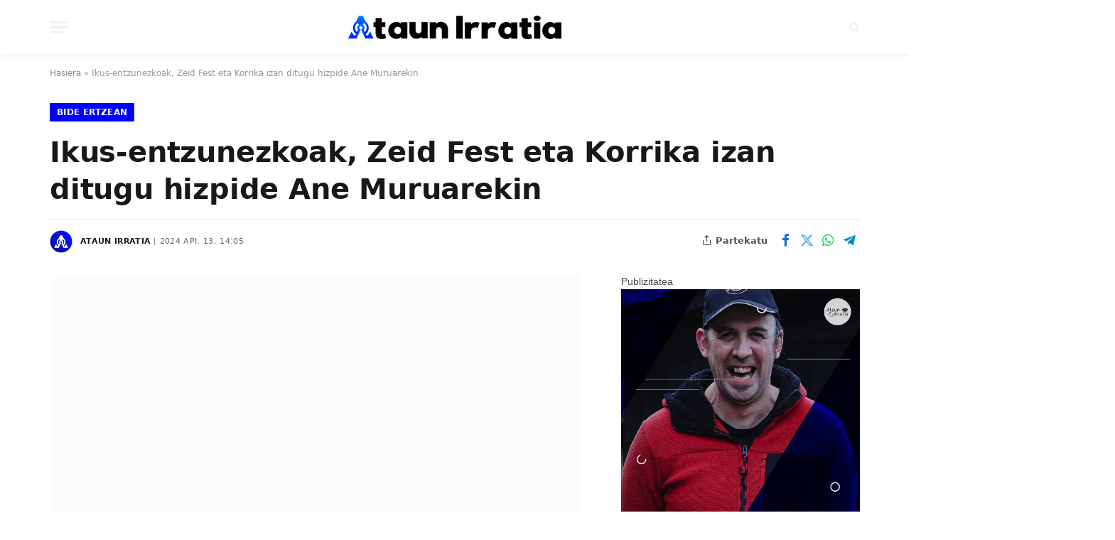

--- FILE ---
content_type: text/html; charset=UTF-8
request_url: https://www.ataunirratia.eus/18034/ikus-entzunezkoak-zeid-fest-eta-korrika-izan-ditugu-hizpide-ane-muruarekin/
body_size: 37428
content:
<!DOCTYPE html><html lang="eu" class="s-light site-s-light"><head><script data-no-optimize="1">var litespeed_docref=sessionStorage.getItem("litespeed_docref");litespeed_docref&&(Object.defineProperty(document,"referrer",{get:function(){return litespeed_docref}}),sessionStorage.removeItem("litespeed_docref"));</script> <meta charset="UTF-8" /><meta name="viewport" content="width=device-width, initial-scale=1" /><link rel="preload" href="https://www.ataunirratia.eus/wp-content/uploads/2025/07/Neue-Power-Light.woff2" as="font" type="font/woff2" crossorigin><link rel="preload" href="https://www.ataunirratia.eus/wp-content/uploads/2025/07/Neue-Power-Light.woff2" as="font" type="font/woff2" crossorigin><link rel="preload" href="https://www.ataunirratia.eus/wp-content/uploads/2025/07/Neue-Power-Regular.woff2" as="font" type="font/woff2" crossorigin><link rel="preload" href="https://www.ataunirratia.eus/wp-content/uploads/2025/07/Neue-Power-Regular.woff2" as="font" type="font/woff2" crossorigin><link rel="preload" href="https://www.ataunirratia.eus/wp-content/uploads/2025/07/Neue-Power-Medium.woff2" as="font" type="font/woff2" crossorigin><link rel="preload" href="https://www.ataunirratia.eus/wp-content/uploads/2025/07/Neue-Power-Medium.woff2" as="font" type="font/woff2" crossorigin><link rel="preload" href="https://www.ataunirratia.eus/wp-content/uploads/2025/07/Neue-Power-Bold.woff2" as="font" type="font/woff2" crossorigin><link rel="preload" href="https://www.ataunirratia.eus/wp-content/uploads/2025/07/Neue-Power-Bold.woff2" as="font" type="font/woff2" crossorigin><link rel="preload" href="https://www.ataunirratia.eus/wp-content/uploads/2025/07/Neue-Power-Heavy.woff2" as="font" type="font/woff2" crossorigin><link rel="preload" href="https://www.ataunirratia.eus/wp-content/uploads/2025/07/Neue-Power-Heavy.woff2" as="font" type="font/woff2" crossorigin><link rel="preload" href="https://www.ataunirratia.eus/wp-content/uploads/2025/07/Neue-Power-Ultra.woff2" as="font" type="font/woff2" crossorigin><link rel="preload" href="https://www.ataunirratia.eus/wp-content/uploads/2025/07/Neue-Power-Ultra.woff2" as="font" type="font/woff2" crossorigin><link rel="preload" href="https://www.ataunirratia.eus/wp-content/uploads/2024/12/Larken-Thin.ttf" as="font" type="font/woff2" crossorigin><link rel="preload" href="https://www.ataunirratia.eus/wp-content/uploads/2024/12/Larken-Thin.ttf" as="font" type="font/woff2" crossorigin><link rel="preload" href="https://www.ataunirratia.eus/wp-content/uploads/2024/12/Larken-Light.ttf" as="font" type="font/woff2" crossorigin><link rel="preload" href="https://www.ataunirratia.eus/wp-content/uploads/2024/12/Larken-Light.ttf" as="font" type="font/woff2" crossorigin><link rel="preload" href="https://www.ataunirratia.eus/wp-content/uploads/2024/12/Larken-Regular.ttf" as="font" type="font/woff2" crossorigin><link rel="preload" href="https://www.ataunirratia.eus/wp-content/uploads/2024/12/Larken-Regular.ttf" as="font" type="font/woff2" crossorigin><link rel="preload" href="https://www.ataunirratia.eus/wp-content/uploads/2024/12/Larken-Medium.ttf" as="font" type="font/woff2" crossorigin><link rel="preload" href="https://www.ataunirratia.eus/wp-content/uploads/2024/12/Larken-Medium.ttf" as="font" type="font/woff2" crossorigin><link rel="preload" href="https://www.ataunirratia.eus/wp-content/uploads/2024/12/Larken-Bold.ttf" as="font" type="font/woff2" crossorigin><link rel="preload" href="https://www.ataunirratia.eus/wp-content/uploads/2024/12/Larken-Bold.ttf" as="font" type="font/woff2" crossorigin><link rel="preload" href="https://www.ataunirratia.eus/wp-content/uploads/2024/12/Larken-Extra-Bold.ttf" as="font" type="font/woff2" crossorigin><link rel="preload" href="https://www.ataunirratia.eus/wp-content/uploads/2024/12/Larken-Extra-Bold.ttf" as="font" type="font/woff2" crossorigin><link rel="preload" href="https://www.ataunirratia.eus/wp-content/uploads/2024/12/Larken-Black.ttf" as="font" type="font/woff2" crossorigin><link rel="preload" href="https://www.ataunirratia.eus/wp-content/uploads/2024/12/Larken-Black.ttf" as="font" type="font/woff2" crossorigin><meta name='robots' content='index, follow, max-image-preview:large, max-snippet:-1, max-video-preview:-1' /><title>Ataun Irratia | Ikus-entzunezkoak, Zeid Fest eta Korrika izan ditugu hizpide Ane Muruarekin</title><link rel="preload" as="font" href="https://www.ataunirratia.eus/wp-content/themes/smart-mag/css/icons/fonts/ts-icons.woff2?v3.2" type="font/woff2" crossorigin="anonymous" /><meta name="description" content="Hilabetean behin bezala bere kolaborazioa eskaini digu Ane Murua idiazabaldar gazteak larunbat goiz honetan &#039;Bide Ertzean&#039; saioan. Aste Santuko" /><link rel="canonical" href="https://www.ataunirratia.eus/18034/ikus-entzunezkoak-zeid-fest-eta-korrika-izan-ditugu-hizpide-ane-muruarekin/" /><meta property="og:locale" content="en_US" /><meta property="og:type" content="article" /><meta property="og:title" content="Ataun Irratia | Ikus-entzunezkoak, Zeid Fest eta Korrika izan ditugu hizpide Ane Muruarekin" /><meta property="og:description" content="Hilabetean behin bezala bere kolaborazioa eskaini digu Ane Murua idiazabaldar gazteak larunbat goiz honetan &#039;Bide Ertzean&#039; saioan. Aste Santuko" /><meta property="og:url" content="https://www.ataunirratia.eus/18034/ikus-entzunezkoak-zeid-fest-eta-korrika-izan-ditugu-hizpide-ane-muruarekin/" /><meta property="og:site_name" content="Ataun Irratia" /><meta property="article:publisher" content="https://www.facebook.com/ataunirratia" /><meta property="article:author" content="https://www.facebook.com/ataunirratia/" /><meta property="article:published_time" content="2024-04-13T12:05:07+00:00" /><meta property="og:image" content="https://www.ataunirratia.eus/wp-content/uploads/2024/04/Ane-Murua-1-20240316.jpg" /><meta property="og:image:width" content="1920" /><meta property="og:image:height" content="1080" /><meta property="og:image:type" content="image/jpeg" /><meta name="author" content="Ataun Irratia" /><meta name="twitter:card" content="summary_large_image" /><meta name="twitter:creator" content="@ataunirratia" /><meta name="twitter:site" content="@ataunirratia" /><meta name="twitter:label1" content="Written by" /><meta name="twitter:data1" content="Ataun Irratia" /><meta name="twitter:label2" content="Est. reading time" /><meta name="twitter:data2" content="1 minutua" /> <script type="application/ld+json" class="yoast-schema-graph">{"@context":"https://schema.org","@graph":[{"@type":"Article","@id":"https://www.ataunirratia.eus/18034/ikus-entzunezkoak-zeid-fest-eta-korrika-izan-ditugu-hizpide-ane-muruarekin/#article","isPartOf":{"@id":"https://www.ataunirratia.eus/18034/ikus-entzunezkoak-zeid-fest-eta-korrika-izan-ditugu-hizpide-ane-muruarekin/"},"author":{"name":"Ataun Irratia","@id":"https://www.ataunirratia.eus/#/schema/person/8556408fe466e03d9cc025bf30c6cd2f"},"headline":"Ikus-entzunezkoak, Zeid Fest eta Korrika izan ditugu hizpide Ane Muruarekin","datePublished":"2024-04-13T12:05:07+00:00","mainEntityOfPage":{"@id":"https://www.ataunirratia.eus/18034/ikus-entzunezkoak-zeid-fest-eta-korrika-izan-ditugu-hizpide-ane-muruarekin/"},"wordCount":61,"commentCount":0,"publisher":{"@id":"https://www.ataunirratia.eus/#organization"},"image":{"@id":"https://www.ataunirratia.eus/18034/ikus-entzunezkoak-zeid-fest-eta-korrika-izan-ditugu-hizpide-ane-muruarekin/#primaryimage"},"thumbnailUrl":"https://www.ataunirratia.eus/wp-content/uploads/2024/04/Ane-Murua-1-20240316.jpg","articleSection":["Bide Ertzean"],"inLanguage":"eu","potentialAction":[{"@type":"CommentAction","name":"Comment","target":["https://www.ataunirratia.eus/18034/ikus-entzunezkoak-zeid-fest-eta-korrika-izan-ditugu-hizpide-ane-muruarekin/#respond"]}]},{"@type":"WebPage","@id":"https://www.ataunirratia.eus/18034/ikus-entzunezkoak-zeid-fest-eta-korrika-izan-ditugu-hizpide-ane-muruarekin/","url":"https://www.ataunirratia.eus/18034/ikus-entzunezkoak-zeid-fest-eta-korrika-izan-ditugu-hizpide-ane-muruarekin/","name":"Ataun Irratia | Ikus-entzunezkoak, Zeid Fest eta Korrika izan ditugu hizpide Ane Muruarekin","isPartOf":{"@id":"https://www.ataunirratia.eus/#website"},"primaryImageOfPage":{"@id":"https://www.ataunirratia.eus/18034/ikus-entzunezkoak-zeid-fest-eta-korrika-izan-ditugu-hizpide-ane-muruarekin/#primaryimage"},"image":{"@id":"https://www.ataunirratia.eus/18034/ikus-entzunezkoak-zeid-fest-eta-korrika-izan-ditugu-hizpide-ane-muruarekin/#primaryimage"},"thumbnailUrl":"https://www.ataunirratia.eus/wp-content/uploads/2024/04/Ane-Murua-1-20240316.jpg","datePublished":"2024-04-13T12:05:07+00:00","description":"Hilabetean behin bezala bere kolaborazioa eskaini digu Ane Murua idiazabaldar gazteak larunbat goiz honetan 'Bide Ertzean' saioan. Aste Santuko","breadcrumb":{"@id":"https://www.ataunirratia.eus/18034/ikus-entzunezkoak-zeid-fest-eta-korrika-izan-ditugu-hizpide-ane-muruarekin/#breadcrumb"},"inLanguage":"eu","potentialAction":[{"@type":"ReadAction","target":["https://www.ataunirratia.eus/18034/ikus-entzunezkoak-zeid-fest-eta-korrika-izan-ditugu-hizpide-ane-muruarekin/"]}]},{"@type":"ImageObject","inLanguage":"eu","@id":"https://www.ataunirratia.eus/18034/ikus-entzunezkoak-zeid-fest-eta-korrika-izan-ditugu-hizpide-ane-muruarekin/#primaryimage","url":"https://www.ataunirratia.eus/wp-content/uploads/2024/04/Ane-Murua-1-20240316.jpg","contentUrl":"https://www.ataunirratia.eus/wp-content/uploads/2024/04/Ane-Murua-1-20240316.jpg","width":1920,"height":1080,"caption":"Ane Murua 1 20240316"},{"@type":"BreadcrumbList","@id":"https://www.ataunirratia.eus/18034/ikus-entzunezkoak-zeid-fest-eta-korrika-izan-ditugu-hizpide-ane-muruarekin/#breadcrumb","itemListElement":[{"@type":"ListItem","position":1,"name":"Hasiera","item":"https://www.ataunirratia.eus/"},{"@type":"ListItem","position":2,"name":"Ikus-entzunezkoak, Zeid Fest eta Korrika izan ditugu hizpide Ane Muruarekin"}]},{"@type":"WebSite","@id":"https://www.ataunirratia.eus/#website","url":"https://www.ataunirratia.eus/","name":"Ataun Irratia","description":"Gureaz gozatuz!","publisher":{"@id":"https://www.ataunirratia.eus/#organization"},"alternateName":"Ataun Irratia","potentialAction":[{"@type":"SearchAction","target":{"@type":"EntryPoint","urlTemplate":"https://www.ataunirratia.eus/?s={search_term_string}"},"query-input":{"@type":"PropertyValueSpecification","valueRequired":true,"valueName":"search_term_string"}}],"inLanguage":"eu"},{"@type":"Organization","@id":"https://www.ataunirratia.eus/#organization","name":"ATI Komunikazio Taldea","alternateName":"ATI","url":"https://www.ataunirratia.eus/","logo":{"@type":"ImageObject","inLanguage":"eu","@id":"https://www.ataunirratia.eus/#/schema/logo/image/","url":"https://ataunirratia.eus/wp-content/uploads/2023/03/Logo-icono-Ataun-Irratia.png","contentUrl":"https://ataunirratia.eus/wp-content/uploads/2023/03/Logo-icono-Ataun-Irratia.png","width":700,"height":700,"caption":"ATI Komunikazio Taldea"},"image":{"@id":"https://www.ataunirratia.eus/#/schema/logo/image/"},"sameAs":["https://www.facebook.com/ataunirratia","https://x.com/ataunirratia","https://www.instagram.com/ati.eus/","https://www.youtube.com/channel/UC9J69ti7ypgZyJTPmZGkbtw"]},{"@type":"Person","@id":"https://www.ataunirratia.eus/#/schema/person/8556408fe466e03d9cc025bf30c6cd2f","name":"Ataun Irratia","image":{"@type":"ImageObject","inLanguage":"eu","@id":"https://www.ataunirratia.eus/#/schema/person/image/","url":"https://www.ataunirratia.eus/wp-content/uploads/2023/03/icono-version-circulo-B_N-negativo-120x120.png","contentUrl":"https://www.ataunirratia.eus/wp-content/uploads/2023/03/icono-version-circulo-B_N-negativo-120x120.png","caption":"Ataun Irratia"},"description":"Herriaren inguruko berrietatik hasi eta Ataun Irratiko saio ezberdinen inguruko podcastak ezagutaraztean oinarritzen da ATI Komunikazio Taldearen lana. Musika, kultura, gizartea, umorea, agenda eta beste zenbait gairen inguruko berriak jarriko dizkizugu eskura.","sameAs":["https://www.ataunirratia.eus/","https://www.facebook.com/ataunirratia/","https://www.instagram.com/ati.eus/","https://x.com/ataunirratia","https://www.youtube.com/channel/UC9J69ti7ypgZyJTPmZGkbtw"],"url":"https://www.ataunirratia.eus/author/ataunirratia/"}]}</script> <link rel='dns-prefetch' href='//www.googletagmanager.com' /><link rel='dns-prefetch' href='//fonts.googleapis.com' /><link rel="alternate" title="oEmbed (JSON)" type="application/json+oembed" href="https://www.ataunirratia.eus/wp-json/oembed/1.0/embed?url=https%3A%2F%2Fwww.ataunirratia.eus%2F18034%2Fikus-entzunezkoak-zeid-fest-eta-korrika-izan-ditugu-hizpide-ane-muruarekin%2F" /><link rel="alternate" title="oEmbed (XML)" type="text/xml+oembed" href="https://www.ataunirratia.eus/wp-json/oembed/1.0/embed?url=https%3A%2F%2Fwww.ataunirratia.eus%2F18034%2Fikus-entzunezkoak-zeid-fest-eta-korrika-izan-ditugu-hizpide-ane-muruarekin%2F&#038;format=xml" />
<style id="litespeed-ccss">ul{box-sizing:border-box}:root{--wp--preset--font-size--normal:16px;--wp--preset--font-size--huge:42px}:root{--wp--preset--aspect-ratio--square:1;--wp--preset--aspect-ratio--4-3:4/3;--wp--preset--aspect-ratio--3-4:3/4;--wp--preset--aspect-ratio--3-2:3/2;--wp--preset--aspect-ratio--2-3:2/3;--wp--preset--aspect-ratio--16-9:16/9;--wp--preset--aspect-ratio--9-16:9/16;--wp--preset--color--black:#000;--wp--preset--color--cyan-bluish-gray:#abb8c3;--wp--preset--color--white:#fff;--wp--preset--color--pale-pink:#f78da7;--wp--preset--color--vivid-red:#cf2e2e;--wp--preset--color--luminous-vivid-orange:#ff6900;--wp--preset--color--luminous-vivid-amber:#fcb900;--wp--preset--color--light-green-cyan:#7bdcb5;--wp--preset--color--vivid-green-cyan:#00d084;--wp--preset--color--pale-cyan-blue:#8ed1fc;--wp--preset--color--vivid-cyan-blue:#0693e3;--wp--preset--color--vivid-purple:#9b51e0;--wp--preset--gradient--vivid-cyan-blue-to-vivid-purple:linear-gradient(135deg,rgba(6,147,227,1) 0%,#9b51e0 100%);--wp--preset--gradient--light-green-cyan-to-vivid-green-cyan:linear-gradient(135deg,#7adcb4 0%,#00d082 100%);--wp--preset--gradient--luminous-vivid-amber-to-luminous-vivid-orange:linear-gradient(135deg,rgba(252,185,0,1) 0%,rgba(255,105,0,1) 100%);--wp--preset--gradient--luminous-vivid-orange-to-vivid-red:linear-gradient(135deg,rgba(255,105,0,1) 0%,#cf2e2e 100%);--wp--preset--gradient--very-light-gray-to-cyan-bluish-gray:linear-gradient(135deg,#eee 0%,#a9b8c3 100%);--wp--preset--gradient--cool-to-warm-spectrum:linear-gradient(135deg,#4aeadc 0%,#9778d1 20%,#cf2aba 40%,#ee2c82 60%,#fb6962 80%,#fef84c 100%);--wp--preset--gradient--blush-light-purple:linear-gradient(135deg,#ffceec 0%,#9896f0 100%);--wp--preset--gradient--blush-bordeaux:linear-gradient(135deg,#fecda5 0%,#fe2d2d 50%,#6b003e 100%);--wp--preset--gradient--luminous-dusk:linear-gradient(135deg,#ffcb70 0%,#c751c0 50%,#4158d0 100%);--wp--preset--gradient--pale-ocean:linear-gradient(135deg,#fff5cb 0%,#b6e3d4 50%,#33a7b5 100%);--wp--preset--gradient--electric-grass:linear-gradient(135deg,#caf880 0%,#71ce7e 100%);--wp--preset--gradient--midnight:linear-gradient(135deg,#020381 0%,#2874fc 100%);--wp--preset--font-size--small:13px;--wp--preset--font-size--medium:20px;--wp--preset--font-size--large:36px;--wp--preset--font-size--x-large:42px;--wp--preset--spacing--20:.44rem;--wp--preset--spacing--30:.67rem;--wp--preset--spacing--40:1rem;--wp--preset--spacing--50:1.5rem;--wp--preset--spacing--60:2.25rem;--wp--preset--spacing--70:3.38rem;--wp--preset--spacing--80:5.06rem;--wp--preset--shadow--natural:6px 6px 9px rgba(0,0,0,.2);--wp--preset--shadow--deep:12px 12px 50px rgba(0,0,0,.4);--wp--preset--shadow--sharp:6px 6px 0px rgba(0,0,0,.2);--wp--preset--shadow--outlined:6px 6px 0px -3px rgba(255,255,255,1),6px 6px rgba(0,0,0,1);--wp--preset--shadow--crisp:6px 6px 0px rgba(0,0,0,1)}body{font-family:Arial,sans-serif;margin:0;padding:0;background-color:transparent}body{font-family:Arial,sans-serif;margin:0;padding:0;background-color:transparent}.elementor *{box-sizing:border-box}:root{--page-title-display:block}:root{--swiper-theme-color:#007aff}:root{--swiper-navigation-size:44px}.elementor-kit-6{--e-global-color-smartmag:var(--c-main);--e-global-color-primary:#6ec1e4;--e-global-color-secondary:#54595f;--e-global-color-text:#7a7a7a;--e-global-color-accent:#61ce70;--e-global-typography-primary-font-weight:600;--e-global-typography-secondary-font-weight:400;--e-global-typography-text-font-weight:400;--e-global-typography-accent-font-weight:500}html,body,div,span,iframe,h1,p,a,em,img,i,ul,li,form,aside,nav,time,button,input{margin:0;padding:0;border:0;vertical-align:baseline;font-size:100%;font-family:inherit}aside,nav{display:block}ul{list-style:none}button{box-sizing:content-box;-webkit-appearance:none}button::-moz-focus-inner,input::-moz-focus-inner{border:0;padding:0}input[type=search]::-webkit-search-cancel-button,input[type=search]::-webkit-search-decoration{-webkit-appearance:none}input[type=search]{-webkit-appearance:none}a img{border:0}img{max-width:100%;height:auto}@media screen and (-ms-high-contrast:active),(-ms-high-contrast:none){img{min-height:1px}}::-webkit-input-placeholder{color:inherit}::-moz-placeholder{color:inherit;opacity:1}:-ms-input-placeholder{color:inherit}html{box-sizing:border-box}*,*:before,*:after{box-sizing:inherit}:root{--body-font:"Public Sans",system-ui,sans-serif;--ui-font:var(--body-font);--text-font:var(--body-font);--title-font:var(--ui-font);--h-font:var(--ui-font);--text-size:14px;--text-lh:1.714;--main-width:1200px;--grid-gutter:36px;--wrap-padding:35px;--boxed-pad:45px;--sidebar-width:33.3333333333%;--sidebar-c-width:var(--sidebar-width);--sidebar-pad:38px;--sidebar-c-pad:var(--sidebar-pad);--c-sidebar-sep:var(--c-separator2);--max-width-md:680px;--title-size-xs:14px;--title-size-s:16px;--title-size-n:18px;--title-size-m:20px;--title-size-l:25px;--title-size-xl:30px;--title-fw-semi:600;--title-fw-bold:700;--grid-p-title:var(--title-size-m);--grid-sm-p-title:var(--title-size-s);--grid-lg-p-title:var(--title-size-l);--list-p-title:calc(var(--title-size-m)*1.05);--small-p-title:var(--title-size-xs);--feat-grid-title-s:var(--title-size-n);--feat-grid-title-m:var(--title-size-m);--feat-grid-title-l:var(--title-size-l);--excerpt-size:15px;--post-content-size:1.186rem;--post-content-lh:1.7;--post-content-gaps:1.54em;--single-content-size:var(--post-content-size);--p-media-margin:1.867em;--p-spacious-pad:0px;--c-facebook:#1a6dd4;--c-twitter:#55acef;--c-pinterest:#e4223e;--c-linkedin:#02669a;--c-tumblr:#44546b;--c-instagram:#c13584;--c-vk:#45668e;--c-vimeo:#1ab7ea;--c-youtube:red;--c-dribbble:#ea4c89;--c-flickr:#0063dc;--c-email:#080808;--c-whatsapp:#23c761;--c-soundcloud:#f80;--c-rss:#f97d1e;--c-reddit:#ff4500;--c-telegram:#08c;--c-tiktok:#fe2c55;--c-discord:#5865f2;--c-twitch:#7b3ed6;--c-snapchat:#fffc00;--c-threads:#e04563;--c-mastodon:#6364ff;--c-spotify:#1db954;--block-wrap-mb:55px;--btn-height:38px;--btn-shadow:0 2px 7px -4px rgba(0,0,0,.16)}@media (max-width:767px){:root{--block-wrap-mb:45px}}:root,.s-light{--c-main:#2ab391;--c-main-rgb:42,179,145;--c-contrast-0:#fff;--c-contrast-10:#fbfbfb;--c-contrast-50:#f7f7f7;--c-contrast-75:#efefef;--c-contrast-100:#e8e8e8;--c-contrast-125:#e2e2e2;--c-contrast-150:#ddd;--c-contrast-200:#ccc;--c-contrast-300:#bbb;--c-contrast-400:#999;--c-contrast-450:#8a8a8a;--c-contrast-500:#777;--c-contrast-600:#666;--c-contrast-650:#505050;--c-contrast-700:#444;--c-contrast-800:#333;--c-contrast-850:#191919;--c-contrast-900:#161616;--c-contrast:#000;--c-rgba:0,0,0;--c-separator:var(--c-contrast-100);--c-separator2:var(--c-contrast-125);--c-links:var(--c-contrast-900);--c-headings:var(--c-contrast-900);--c-excerpts:var(--c-contrast-650);--c-nav:var(--c-contrast-900);--c-nav-hov-bg:transparent;--c-nav-drop-sep:rgba(0,0,0,.07);--c-nav-blip:var(--c-contrast-300);--c-post-meta:var(--c-contrast-450);--footer-mt:60px;--footer-bg:#f7f7f7;--footer-lower-bg:#f0f0f0}.s-dark:not(i){--c-contrast-0:#000;--c-contrast-10:#070707;--c-contrast-50:#111;--c-contrast-75:#151515;--c-contrast-100:#222;--c-contrast-125:#2b2b2b;--c-contrast-150:#333;--c-contrast-200:#444;--c-contrast-300:#555;--c-contrast-400:#777;--c-contrast-450:#999;--c-contrast-500:#bbb;--c-contrast-600:silver;--c-contrast-650:#ccc;--c-contrast-700:#d1d1d1;--c-contrast-800:#ddd;--c-contrast-850:#ececec;--c-contrast-900:#f0f0f0;--c-contrast:#fff;--c-rgba:255,255,255;--c-a-hover:rgba(var(--c-rgba),.7);--c-headings:var(--c-contrast-850);--c-excerpts:var(--c-contrast-650);--c-separator:rgba(var(--c-rgba),.13);--c-separator2:rgba(var(--c-rgba),.13);--c-links:var(--c-contrast-900);--c-headings:var(--c-contrast-850);--c-nav:var(--c-contrast-900);--c-nav-drop-bg:var(--c-contrast-10);--c-nav-drop-sep:rgba(255,255,255,.1);--c-post-meta:rgba(var(--c-rgba),.65);--c-email:var(--c-contrast-300);--c-input-bg:rgba(var(--c-rgba),.1);--footer-bg:#0f0f11;--footer-lower-bg:#040404}html{font-size:14px}body{font-family:var(--body-font);line-height:1.5;color:var(--body-color,var(--c-contrast-700));background:var(--c-contrast-0);-webkit-text-size-adjust:100%;overflow-x:hidden}@media (max-width:1200px){.main-wrap{overflow-x:clip}}@media (max-width:767px){body,html{overflow-x:hidden}}:root{--admin-bar-h:32px}@media (max-width:782px){:root{--admin-bar-h:46px}}*,:before,:after{-webkit-font-smoothing:antialiased}p{margin-bottom:21px;word-break:break-all;word-break:break-word;overflow-wrap:break-word}h1{font-size:1.846em}h1{font-weight:var(--title-fw-bold);font-family:var(--h-font);color:var(--c-headings)}a{color:var(--c-a,var(--c-links));text-decoration:none}ul{list-style-type:var(--ul-style,none);margin:var(--ul-margin,0);margin-left:var(--ul-ml,0)}@media (max-width:540px){ul{margin-left:var(--ul-ml-xs,0)}}li{padding:var(--li-padding,0);padding-left:var(--li-pl,0);margin:var(--li-margin,0);margin-bottom:var(--li-mb,0)}input{border:1px solid var(--c-contrast-150);padding:7px 12px;outline:0;height:auto;font-size:14px;color:var(--c-contrast-500);max-width:100%;border-radius:2px;box-shadow:0 2px 7px -4px rgba(0,0,0,.1);background:var(--c-input-bg,var(--c-contrast-0))}input{width:var(--input-width,initial);height:var(--input-height,38px)}button{-webkit-appearance:none;padding:var(--btn-pad,0 17px);font-family:var(--ui-font);font-size:var(--btn-f-size,12px);font-weight:var(--btn-f-weight,600);line-height:var(--btn-l-height,var(--btn-height));height:var(--btn-height);letter-spacing:.03em;text-transform:uppercase;text-align:center;box-shadow:var(--btn-shadow);background:var(--c-main);color:#fff;border:0;border-radius:2px}.search-form{display:flex}.search-form .search-field{width:100%}.cf:after,.cf:before{content:"";display:table;flex-basis:0;order:1}.cf:after{clear:both}.visuallyhidden{border:0;clip:rect(0 0 0 0);height:1px;margin:-1px;overflow:hidden;padding:0;position:absolute;width:1px}.post-title{color:var(--c-headings);font-family:var(--title-font);line-height:1.36}.ts-contain,.wrap,.main-wrap{max-width:100%;box-sizing:border-box}.ts-contain,.wrap{width:100%;margin:0 auto}@media (min-width:1201px){.wrap{width:var(--main-width)}}@media (max-width:940px){.wrap{max-width:var(--max-width-md)}}@media (min-width:1201px){.ts-contain,.main{width:calc(var(--main-width) + var(--wrap-padding)*2)}}@media (max-width:940px){.ts-contain,.main{max-width:calc(var(--max-width-md) + 70px)}}.main{margin:42px auto}.ts-contain,.main{padding:0 35px;padding:0 var(--wrap-padding)}@media (max-width:940px){.ts-contain,.main{padding-left:25px;padding-right:25px}}@media (max-width:540px){.ts-contain,.main{padding-left:20px;padding-right:20px}}@media (max-width:350px){.ts-contain,.main{padding-left:15px;padding-right:15px}}@media (min-width:941px){.main-content:not(.main){width:calc(100% - var(--sidebar-c-width))}}.ts-row{--grid-gutter-h:calc(var(--grid-gutter)/2);display:flex;flex-wrap:wrap;margin-right:calc(-1*var(--grid-gutter-h));margin-left:calc(-1*var(--grid-gutter-h))}.col-4{width:33.3333333333%}.col-8{width:66.6666666667%}[class^=col-]{flex:0 0 auto;padding-left:var(--grid-gutter-h);padding-right:var(--grid-gutter-h)}@media (max-width:940px){[class^=col-]{width:100%}}.breadcrumbs{margin:0 auto;margin-bottom:30px;font-family:var(--ui-font);--c-a:var(--c-contrast-450);--c-a-hover:var(--c-links);font-size:12px;color:var(--c-contrast-400);line-height:1}.breadcrumbs .inner{text-overflow:ellipsis;overflow:hidden;white-space:nowrap;line-height:1.2}.breadcrumbs-a{margin-top:20px;margin-bottom:20px}.breadcrumbs-a+.main{margin-top:35px}.spc-social{display:flex;align-items:center}.spc-social .icon{font-size:var(--spc-social-fs,14px);line-height:1.6;width:1.2em;text-align:center}.spc-social .service{display:flex;height:100%;align-items:center;justify-content:center;padding:0 3px;margin-right:var(--spc-social-space,2px);color:var(--c-spc-social,inherit);background:var(--c-spcs-bg,transparent)}.spc-social .service:last-child{margin-right:0}.spc-social-b{--spc-social-fs:19px;--spc-social-size:38px;--spc-social-space:9px}.spc-social-b .icon{line-height:1;width:auto}.spc-social-b .service{padding:0;width:var(--spc-social-size);height:var(--spc-social-size);border:1px solid rgba(0,0,0,.09);border-radius:50%}.s-dark .spc-social-b .service{background:rgba(var(--c-rgba),.12);background:var(--c-spcs-bg,rgba(var(--c-rgba),.12))}.spc-social-colors .service{--c-spcs-icon:#000}.spc-social-colors .s-facebook{--c-spcs-icon:var(--c-facebook)}.spc-social-colors .s-twitter{--c-spcs-icon:var(--c-twitter)}.spc-social-colors .s-whatsapp{--c-spcs-icon:var(--c-whatsapp)}.spc-social-colors .s-telegram{--c-spcs-icon:var(--c-telegram)}.spc-social-block{flex-wrap:wrap;margin-bottom:calc(-1*var(--spc-social-space,2px))}.spc-social-block .service{margin-bottom:var(--spc-social-space,2px)}.post-meta{--p-meta-sep:"—";display:flex;flex-direction:column;margin-bottom:var(--p-meta-mb,initial);font-family:var(--ui-font);font-size:12px;color:var(--c-post-meta);line-height:1.5}.post-meta-items a{color:inherit}.post-meta .has-author-img{line-height:1.9}.post-meta .meta-item:before{content:"—";content:var(--p-meta-sep);padding:0 var(--p-meta-sep-pad,4px);display:inline-block;transform:scale(.916)}.post-meta .meta-item:first-child:before{display:none}.post-meta .post-title{margin:var(--p-title-space,9px) 0}.post-meta .post-author>a{color:var(--c-contrast-850);font-weight:500}.post-meta .post-author img{margin-right:7px;display:inline-flex;vertical-align:middle;border-radius:50%;align-self:center;box-shadow:0 0 1px rgba(0,0,0,.2)}.post-meta .cat-labels{display:inline-flex;margin-bottom:-5px}.post-meta .cat-labels .category{display:inline-flex;margin-bottom:6px}.post-meta .updated-on{margin-right:7px}.post-meta>:last-child{margin-bottom:0}.post-meta>:first-child{margin-top:0}.meta-below-has-right{display:flex;align-items:center}@media (max-width:940px){.meta-below-has-right{flex-direction:column;gap:20px}}.meta-below-has-right .post-meta-items{min-width:30%}@media (max-width:940px){.meta-below-has-right .post-meta-items{width:100%}}.feat-grid .item-1{grid-area:item1}.feat-grid .item-2{grid-area:item2}.feat-grid .item-3{grid-area:item3}.feat-grid .item-4{grid-area:item4}.feat-grid .item-5{grid-area:item5}.feat-grid-equals .item{grid-area:unset}@media (max-width:940px){.feat-grid-a .items-wrap .item{grid-area:initial}}@media (max-width:940px){.feat-grid-d .items-wrap .item:not(.item-1):not(.item-2){grid-area:initial}}.mobile-menu{--c-sep:rgba(var(--c-rgba),.08);font-size:16px;font-family:var(--ui-font);font-weight:700;letter-spacing:0;color:var(--c-links);-webkit-font-smoothing:antialiased}.s-dark .mobile-menu{--c-sep:rgba(var(--c-rgba),.11)}.mobile-menu li{position:relative;display:flex;width:100%;flex-wrap:wrap;border-bottom:1px solid var(--c-sep)}.mobile-menu li a{max-width:calc(100% - 65px);float:none;display:block;padding:12px 0;padding-right:50px;line-height:1.5;color:inherit}.off-canvas{position:fixed;top:0;left:0;display:flex;flex-direction:column;height:100%;width:80vw;min-width:320px;max-width:370px;box-sizing:border-box;background:var(--c-contrast-0);z-index:10000;transform:translate3d(-100%,0,0);visibility:hidden;content-visibility:auto}@media (max-width:350px){.off-canvas{min-width:300px}}.off-canvas-head{padding:0 25px;padding-top:38px;margin-bottom:20px}.off-canvas-content{display:flex;flex-direction:column;padding:25px;overflow-y:auto;overflow-x:hidden;flex:1 1 auto}@media (min-width:941px){.off-canvas-content{--c-sb:var(--c-contrast-200);--c-sb-track:transparent;--sb-size:4px;--sb-width:thin;scrollbar-width:var(--sb-width);scrollbar-color:var(--c-sb) var(--c-sb-track)}.off-canvas-content::-webkit-scrollbar-track{background-color:var(--c-sb-track)}.off-canvas-content::-webkit-scrollbar-thumb{background-color:var(--c-sb);border-radius:3px}}.off-canvas .mobile-menu{margin-bottom:45px}.off-canvas .ts-logo{display:flex;justify-content:center;align-items:center}.off-canvas .close{position:absolute;top:0;right:0;padding:0 9px;background:#161616;color:#fff;line-height:26px;font-size:14px}.off-canvas .mobile-menu{margin-top:-10px;opacity:.2}.off-canvas .spc-social{--c-spc-social:var(--c-contrast);--spc-social-fs:17px;padding-top:10px;margin-top:auto;justify-content:center}.off-canvas.s-dark .close{background:var(--c-contrast-200)}@media (min-width:941px){.off-canvas.hide-menu-lg .mobile-menu{display:none}}.off-canvas-backdrop{content:"";position:fixed;opacity:0;z-index:9999;height:0;width:0;top:0;left:0;background:rgba(0,0,0,.3)}.off-canvas-widgets{margin-bottom:45px}.search-modal-box{padding:0 50px;margin:0 auto;max-width:790px}@media (max-width:767px){.search-modal-box{max-width:100%}}.search-modal-wrap{display:none}.cat-labels{line-height:0}.cat-labels a,.cat-labels .category{display:inline-flex;background:var(--c-main);margin-right:var(--cat-label-mr,5px);padding:0 8px;color:#fff;border-radius:1px;font-family:var(--ui-font);font-size:11px;font-weight:500;text-transform:uppercase;letter-spacing:.03em;line-height:22px}.cat-labels a:last-child,.cat-labels .category:last-child{margin-right:0}.navigation{--nav-height:var(--head-h,43px);font-family:var(--ui-font);color:var(--c-nav);height:100%;align-self:center}.navigation ul{display:flex;list-style:none;line-height:1.6}.navigation .menu,.navigation .menu li{height:100%}.navigation .menu>li>a{display:flex;align-items:center}.navigation .menu>li>a{color:inherit}@media (max-width:940px){.navigation .menu{display:none}}.navigation .menu>li>a{height:100%;text-decoration:none;text-transform:var(--nav-text-case);padding:0 var(--nav-items-space,17px);font-size:var(--nav-text,15px);font-weight:var(--nav-text-weight,600);letter-spacing:var(--nav-ls,inherit)}@media (min-width:941px) and (max-width:1200px){.navigation .menu>li>a{padding:0 5px;padding:0 max(5px,calc(var(--nav-items-space)*.6));font-size:calc(10px + (var(--nav-text) - 10px)*0.7)}}.navigation .menu li>a:after{display:inline-block;content:"\f107";font-family:ts-icons;font-style:normal;font-weight:400;font-size:14px;line-height:1;color:var(--c-nav-blip,inherit);margin-left:8px}@media (min-width:941px) and (max-width:1200px){.navigation .menu li>a:after{margin-left:5px;font-size:12px}}.navigation .menu li>a:only-child:after{display:none}.navigation .menu>li:first-child>a{border-left:0;box-shadow:none}.navigation .menu>li:not(.item-mega-menu){position:relative}.nav-hov-a{--c-nav-hov:var(--c-main);--c-nav-drop-hov:var(--c-nav-hov)}.ts-logo .logo-image-dark{display:none}@media (max-width:940px){.smart-head{display:none}}.smart-head-row{--icons-size:16px;--c-icons:var(--c-links)}.smart-head-row.s-dark{--c-a-hover:var(--c-main)}.smart-head .logo-link{--c-a-hover:var(--c-headings);display:flex;flex-shrink:0;align-items:center;font-size:37px;font-weight:700;text-align:center;letter-spacing:-1px}@media (max-width:540px){.smart-head .logo-link{font-size:28px;flex-shrink:1}}.smart-head .logo-link>span{font:inherit;display:flex;align-items:center}.smart-head .logo-is-image{font-size:0}.smart-head .logo-image{padding:10px 0;max-height:var(--head-h);object-fit:contain;width:auto}.smart-head .search-icon{color:var(--c-search-icon,var(--c-icons));font-size:var(--search-icon-size,var(--icons-size));display:flex;align-items:center;padding-left:5px;height:100%}.smart-head .h-date{--item-mr:30px;flex-shrink:0;font-size:13px}.smart-head .h-text{flex-shrink:0;font-size:13px;max-width:100%}.smart-head .is-icon{padding:0 4px}.smart-head .has-icon,.smart-head .has-icon-only{display:inline-flex;align-items:center;height:100%;max-height:45px}.smart-head .has-icon:last-child,.smart-head .has-icon-only:last-child{padding-right:0}.smart-head .has-icon-only{--item-mr:9px}.smart-head .items-right .nav-wrap{justify-content:flex-end}.smart-head .spc-social{flex-wrap:nowrap}.smart-head .spc-social-a{height:100%;max-height:45px}.smart-head{--nav-items-space:17px;--head-top-h:40px;--head-mid-h:110px;--head-bot-h:55px;--head-row-pad:30px;--c-bg:transparent;--c-border:var(--c-contrast-75);--c-shadow:transparent;position:relative;box-shadow:0 3px 4px 0 var(--c-shadow)}.smart-head-row{padding:0 var(--head-row-pad);background-color:var(--c-bg);height:var(--head-h);border:0 solid transparent;color:var(--c-contrast-800)}@media (max-width:767px){.smart-head-row{padding:0 20px}}.smart-head-row>.inner{display:flex;justify-content:space-between;padding:var(--head-inner-pad,0);height:100%;position:relative}.smart-head-row-full{width:100%}.smart-head-row-3>.inner{display:grid;grid-template-columns:1fr auto 1fr;grid-template-columns:minmax(max-content,1fr) auto minmax(max-content,1fr)}.smart-head-top{--c-bg:var(--c-contrast-50);--head-h:var(--head-top-h);--search-icon-size:14px;--icons-size:14px}.smart-head-top.s-dark{--c-bg:var(--c-contrast-0)}.smart-head-mid{--head-h:var(--head-mid-h)}.smart-head .items{--item-mr:15px;display:flex;align-items:center;flex:1 1 auto;height:inherit}.smart-head .items>*{margin-left:var(--item-ml,0);margin-right:var(--item-mr)}.smart-head .items-right{justify-content:flex-end}.smart-head .items-center{justify-content:center;flex-shrink:0}.smart-head .items-center:not(.empty){padding-left:15px;padding-right:15px}.smart-head .items>:first-child{margin-left:0}.smart-head .items-right>:last-child,.smart-head .items-center>:last-child{margin-right:0}.smart-head-mobile{--head-top-h:45px;--head-mid-h:65px;display:block}@media (min-width:941px){.smart-head-mobile{display:none}}.smart-head-mobile .smart-head-row{--icons-size:18px;--c-icons:var(--c-contrast-800)}.smart-head-mobile .smart-head-mid{border-top-color:var(--c-main)}.smart-head-mobile>:last-child{border-bottom:1px solid var(--c-contrast-100)}.nav-wrap{width:100%;height:100%;display:flex}.offcanvas-toggle{display:flex;align-items:center;background:0 0;padding:0;box-shadow:none;line-height:1;height:100%}.hamburger-icon{--line-weight:3px;--line-width:100%;--height:17px;display:inline-flex;vertical-align:middle;height:var(--height);width:26px;position:relative}.hamburger-icon .inner,.hamburger-icon .inner:before,.hamburger-icon .inner:after{position:absolute;height:var(--line-weight);background-color:var(--c-hamburger,var(--c-icons))}.hamburger-icon .inner{top:auto;bottom:0;width:calc(100% - 6px)}.hamburger-icon .inner:before,.hamburger-icon .inner:after{display:block;content:"";width:calc(100% + 6px)}.hamburger-icon .inner:before{top:0;transform:translateY(calc(-1*var(--height) + 100%))}.hamburger-icon .inner:after{bottom:0;transform:translateY(calc(-1*var(--height)/2 + 50%))}.widget{font-size:14px;--li-pad:5px;--c-li-sep:transparent}.the-post-header{--sp-logo-max-height:1.90477em}.s-head-modern{--cat-label-mr:8px;--p-meta-icons-mr:12px;--title-size:35px;margin-bottom:25px}.s-head-modern .cat-labels{position:static}.s-head-modern .post-share{margin-top:20px}.s-head-modern.has-share-meta-right{margin-bottom:30px}.s-head-modern.has-share-meta-right .post-share{margin-top:-2px}.s-head-modern .post-title{margin:15px 0;font-size:var(--title-size);font-weight:700;line-height:1.24;letter-spacing:-.005em}@media (max-width:767px){.s-head-modern .post-title{font-size:calc(var(--title-size)*0.829)}}.s-head-modern .cat-labels{padding-bottom:1px}.s-head-modern .post-author img{margin-right:11px}.s-head-modern>:last-child{margin-bottom:0}.s-head-has-sep .meta-below-has-right{padding-top:15px;border-top:1px solid var(--c-separator2)}.s-head-large{margin-bottom:26px}.s-head-large .post-title{margin:16px 0;margin-top:15px;max-width:1050px;font-size:43px;line-height:1.2}@media (max-width:1200px){.s-head-large .post-title{font-size:calc(1.2738853503vw + 24.7133757962px)}}@media (min-width:941px){.s-head-large .post-share{max-width:66%}}@media (min-width:1201px){.s-head-large .cat-labels a{font-size:12px;font-weight:600;line-height:26px;padding:0 10px}}.s-head-large-b{--c-post-meta:var(--c-contrast-600)}.s-head-large-b .post-title{line-height:1.3;font-weight:800}@media (min-width:1201px){.s-head-large-b .post-title{font-size:40px}}.single-featured{margin-bottom:32px}.single-featured iframe{width:100%;max-width:100%}.post-share-b{--display-init:flex;--service-width:140px;--service-min-width:100px;--service-height:38px;--service-sm-width:42px;--service-gap:5px;--service-b-radius:2px;--service-icon-size:17px;--flex-grow-xs:1;display:flex;font-family:var(--ui-font);gap:var(--service-gap);max-width:100%}.has-share-meta-right .post-share-b{align-self:flex-start}@media (min-width:941px){.has-share-meta-right .post-share-b{padding-left:15px;margin-left:auto}}.post-share-b .service{display:flex;flex:0 1 auto;min-width:var(--service-min-width);width:var(--service-width);height:var(--service-height);border-radius:var(--service-b-radius);color:#fff;background:var(--c-spcs-icon);align-items:center;justify-content:center;line-height:1;box-shadow:inset 0 -1px 2px rgba(0,0,0,.1)}@media (max-width:540px){.post-share-b .service{min-width:initial;flex-grow:var(--flex-grow-xs)}}.post-share-b .service i{padding:0;font-size:var(--service-icon-size)}.post-share-b .service .label{margin-left:11px;font-size:13px;font-weight:600}@media (max-width:540px){.post-share-b .service .label{display:none}}.post-share-b .service-sm{display:none;min-width:initial;width:min(var(--service-width),var(--service-sm-width))}.post-share-b .service-sm .label{display:none}.post-share-b .show-more{display:flex;width:40px;height:var(--service-height);margin-right:auto;min-width:38px;align-items:center;justify-content:center;border:1px solid var(--c-contrast-150);border-radius:var(--service-b-radius);color:var(--c-contrast-200);font-size:13px}.post-share-b .share-text{display:flex;align-items:center;margin-right:10px;font-weight:600;font-family:var(--ui-font);font-size:13px;color:var(--c-contrast-650)}.post-share-b .share-text .icon{font-size:14px;margin-right:5px}.post-share-b4{--service-width:30px;--service-height:32px;--service-gap:2px;--service-sm-width:var(--service-width);--service-min-width:initial;--service-icon-size:19px}.post-share-b4 .label{display:none}.post-share-b4 .service{border:0;box-shadow:none;background:0 0}.post-share-b4 .service i{color:var(--c-spcs-icon)}.post-share-b4 .show-more{width:32px;min-width:initial;margin-left:6px;border-radius:50%}.main-sidebar{width:100%}@media (min-width:941px){.main-sidebar{padding-left:var(--sidebar-c-pad);margin-left:auto;width:var(--sidebar-c-width)}}@media (max-width:940px){.main-sidebar{margin-top:50px}}.main-sidebar .widget{margin-bottom:45px}.a-wrap{--display-init:flex;display:flex;flex-direction:column;justify-content:center;align-items:center}.a-wrap a>img{display:block}body.elementor-default{--e-global-color-smartmag-main:var(--c-main);--e-global-color-smartmag:var(--c-main)}:root{--c-main:#00f;--c-main-rgb:0,0,255;--c-headings:#181818;--text-font:"Open Sans",system-ui,-apple-system,"Segoe UI",Arial,sans-serif;--body-font:"Open Sans",system-ui,-apple-system,"Segoe UI",Arial,sans-serif;--ui-font:"Open Sans",system-ui,-apple-system,"Segoe UI",Arial,sans-serif;--title-font:"Open Sans",system-ui,-apple-system,"Segoe UI",Arial,sans-serif;--h-font:"Open Sans",system-ui,-apple-system,"Segoe UI",Arial,sans-serif;--title-font:"Open Sans",system-ui,-apple-system,"Segoe UI",Arial,sans-serif;--h-font:"Open Sans",system-ui,-apple-system,"Segoe UI",Arial,sans-serif;--title-font:"Open Sans",system-ui,-apple-system,"Segoe UI",Arial,sans-serif;--main-width:1140px;--excerpt-size:14px}.breadcrumbs{font-family:"Open Sans",system-ui,-apple-system,"Segoe UI",Arial,sans-serif}.smart-head-main{--c-shadow:rgba(0,0,0,.05)}.smart-head-main .s-dark.smart-head-top{background-color:#181818}.smart-head-main .smart-head-mid{--head-h:76px}.navigation{font-family:"Open Sans",system-ui,-apple-system,"Segoe UI",Arial,sans-serif}.navigation-main .menu>li>a{font-family:"Open Sans",system-ui,-apple-system,"Segoe UI",Arial,sans-serif;font-weight:700}.mobile-menu{font-family:"Open Sans",system-ui,-apple-system,"Segoe UI",Arial,sans-serif}.smart-head .h-text{font-family:"Open Sans",system-ui,-apple-system,"Segoe UI",Arial,sans-serif}.post-meta{font-family:"Open Sans",system-ui,-apple-system,"Segoe UI",Arial,sans-serif}.post-meta .meta-item{font-family:"Open Sans",system-ui,-apple-system,"Segoe UI",Arial,sans-serif;font-size:11px;font-weight:400;text-transform:uppercase;letter-spacing:.03em}.post-meta .post-author>a{font-weight:700}.post-meta{--p-meta-sep:"|"}.cat-labels .category{font-family:"Open Sans",system-ui,-apple-system,"Segoe UI",Arial,sans-serif}.the-post-header .post-meta .post-title{font-family:"Open Sans",system-ui,-apple-system,"Segoe UI",Arial,sans-serif}button::-moz-focus-inner{padding:0;border:0}.tsi{display:inline-block;font:normal normal normal 14px/1 ts-icons;font-size:inherit;text-rendering:auto;-webkit-font-smoothing:antialiased;-moz-osx-font-smoothing:grayscale}.tsi-twitter:before{content:"\e90a"}.tsi-telegram:before{content:"\e903"}.tsi-share1:before{content:"\e908"}.tsi-search:before{content:"\f002"}.tsi-envelope-o:before{content:"\f003"}.tsi-times:before{content:"\f00d"}.tsi-share:before{content:"\f064"}.tsi-facebook:before{content:"\f09a"}.tsi-youtube-play:before{content:"\f16a"}.tsi-instagram:before{content:"\f16d"}.tsi-whatsapp:before{content:"\f232"}.enlace-personalizado{text-decoration:none;color:inherit;display:flex;align-items:center;font-weight:700;font-size:15px}.enlace-personalizado svg{margin-right:5px;width:16px;height:16px}</style><link rel="preload" data-asynced="1" data-optimized="2" as="style" onload="this.onload=null;this.rel='stylesheet'" href="https://www.ataunirratia.eus/wp-content/litespeed/ucss/f3ae80c82c1cef9f56375ec818a17383.css?ver=a12c7" /><script data-optimized="1" type="litespeed/javascript" data-src="https://www.ataunirratia.eus/wp-content/plugins/litespeed-cache/assets/js/css_async.min.js"></script> <link rel='stylesheet' id='radio-banner-styles-css' href='https://www.ataunirratia.eus/wp-content/plugins/radio-schedule-banner/styles.css' type='text/css' media='all' /><link rel='stylesheet' id='radio-banner-styles-dos-css' href='https://www.ataunirratia.eus/wp-content/plugins/radio-schedule-banner/styles-dos.css' type='text/css' media='all' /> <script type="litespeed/javascript" data-src="https://www.ataunirratia.eus/wp-includes/js/jquery/jquery.min.js" id="jquery-core-js"></script> 
 <script type="litespeed/javascript" data-src="https://www.googletagmanager.com/gtag/js?id=GT-T9H3CWJ" id="google_gtagjs-js"></script> <script id="google_gtagjs-js-after" type="litespeed/javascript">window.dataLayer=window.dataLayer||[];function gtag(){dataLayer.push(arguments)}
gtag("set","linker",{"domains":["www.ataunirratia.eus"]});gtag("js",new Date());gtag("set","developer_id.dZTNiMT",!0);gtag("config","GT-T9H3CWJ",{"googlesitekit_post_type":"post","googlesitekit_post_date":"20240413","googlesitekit_post_author":"Ataun Irratia"})</script> <link rel="https://api.w.org/" href="https://www.ataunirratia.eus/wp-json/" /><link rel="alternate" title="JSON" type="application/json" href="https://www.ataunirratia.eus/wp-json/wp/v2/posts/18034" /><link rel="EditURI" type="application/rsd+xml" title="RSD" href="https://www.ataunirratia.eus/xmlrpc.php?rsd" /><meta name="generator" content="WordPress 6.9" /><link rel='shortlink' href='https://www.ataunirratia.eus/?p=18034' /><meta name="generator" content="Site Kit by Google 1.170.0" /><meta name="generator" content="Elementor 3.34.1; features: e_font_icon_svg, additional_custom_breakpoints; settings: css_print_method-external, google_font-enabled, font_display-swap"><meta name="google-adsense-account" content="ca-pub-5110314165427230"><link rel="icon" href="https://www.ataunirratia.eus/wp-content/uploads/2023/03/cropped-Logo-icono-Ataun-Irratia-150x150.png" sizes="32x32" /><link rel="icon" href="https://www.ataunirratia.eus/wp-content/uploads/2023/03/cropped-Logo-icono-Ataun-Irratia-300x300.png" sizes="192x192" /><link rel="apple-touch-icon" href="https://www.ataunirratia.eus/wp-content/uploads/2023/03/cropped-Logo-icono-Ataun-Irratia-300x300.png" /><meta name="msapplication-TileImage" content="https://www.ataunirratia.eus/wp-content/uploads/2023/03/cropped-Logo-icono-Ataun-Irratia-300x300.png" /></head><body class="wp-singular post-template-default single single-post postid-18034 single-format-audio wp-theme-smart-mag wp-child-theme-smart-mag-child right-sidebar post-layout-large-b post-cat-37 layout-normal elementor-default elementor-kit-6 aa-prefix-ataun-"><div class="main-wrap"><div class="off-canvas-backdrop"></div><div class="mobile-menu-container off-canvas s-dark" id="off-canvas"><div class="off-canvas-head">
<a href="#" class="close">
<span class="visuallyhidden">Close Menu</span>
<i class="tsi tsi-times"></i>
</a><div class="ts-logo">
<img data-lazyloaded="1" src="[data-uri]" class="logo-mobile logo-image logo-image-dark" data-src="https://www.ataunirratia.eus/wp-content/uploads/2023/03/Logo-retina-horizontal-Ataun-Irratia-FFFFFF.png" width="300" height="33" alt="Ataun Irratia"/><img data-lazyloaded="1" src="[data-uri]" class="logo-mobile logo-image" data-src="https://www.ataunirratia.eus/wp-content/uploads/2023/03/Logo-retina-horizontal-Ataun-Irratia-000000.png" width="300" height="33" alt="Ataun Irratia"/></div></div><div class="off-canvas-content"><ul id="menu-mugikorreko-menua" class="mobile-menu"><li id="menu-item-26605" class="menu-item menu-item-type-post_type menu-item-object-page menu-item-has-children menu-item-26605"><a href="https://www.ataunirratia.eus/albisteak/">Albisteak</a><ul class="sub-menu"><li id="menu-item-26606" class="menu-item menu-item-type-post_type menu-item-object-page menu-item-26606"><a href="https://www.ataunirratia.eus/albisteak/pilota-partiden-emaitzak/">Pilota emaitzak</a></li></ul></li><li id="menu-item-21774" class="menu-item menu-item-type-post_type menu-item-object-page menu-item-21774"><a href="https://www.ataunirratia.eus/nahibezala/">Nahibezala</a></li></ul><div class="spc-social-block spc-social spc-social-b smart-head-social">
<a href="https://www.facebook.com/ataunirratia" class="link service s-facebook" target="_blank" rel="nofollow noopener">
<i class="icon tsi tsi-facebook"></i>					<span class="visuallyhidden">Facebook</span>
</a>
<a href="https://www.x.com/ataunirratia" class="link service s-twitter" target="_blank" rel="nofollow noopener">
<i class="icon tsi tsi-twitter"></i>					<span class="visuallyhidden">X (Twitter)</span>
</a>
<a href="https://www.instagram.com/ati.eus/" class="link service s-instagram" target="_blank" rel="nofollow noopener">
<i class="icon tsi tsi-instagram"></i>					<span class="visuallyhidden">Instagram</span>
</a>
<a href="https://www.youtube.com/channel/UC9J69ti7ypgZyJTPmZGkbtw" class="link service s-youtube" target="_blank" rel="nofollow noopener">
<i class="icon tsi tsi-youtube-play"></i>					<span class="visuallyhidden">YouTube</span>
</a>
<a href="https://api.whatsapp.com/send/?phone=34644059406&#038;text&#038;app_absent=0" class="link service s-whatsapp" target="_blank" rel="nofollow noopener">
<i class="icon tsi tsi-whatsapp"></i>					<span class="visuallyhidden">WhatsApp</span>
</a></div></div></div><div class="smart-head smart-head-a smart-head-main" id="smart-head" data-sticky="mid" data-sticky-type="smart" data-sticky-full><div class="smart-head-row smart-head-mid smart-head-row-3 s-dark smart-head-row-full"><div class="inner wrap"><div class="items items-left ">
<button class="offcanvas-toggle has-icon" type="button" aria-label="Menu-a">
<span class="hamburger-icon hamburger-icon-a">
<span class="inner"></span>
</span>
</button></div><div class="items items-center ">
<a href="https://www.ataunirratia.eus/" title="Ataun Irratia" rel="home" class="logo-link ts-logo logo-is-image">
<span>
<img data-lazyloaded="1" src="[data-uri]" data-src="https://www.ataunirratia.eus/wp-content/uploads/2023/03/Logo-horizontal-Ataun-Irratia-FFFFFF.png" class="logo-image logo-image-dark" alt="Ataun Irratia" data-srcset="https://www.ataunirratia.eus/wp-content/uploads/2023/03/Logo-horizontal-Ataun-Irratia-FFFFFF.png ,https://www.ataunirratia.eus/wp-content/uploads/2023/03/Logo-retina-horizontal-Ataun-Irratia-FFFFFF.png 2x" width="300" height="33"/><img data-lazyloaded="1" src="[data-uri]" loading="lazy" data-src="https://www.ataunirratia.eus/wp-content/uploads/2023/03/Logo-horizontal-Ataun-Irratia-000000.png" class="logo-image" alt="Ataun Irratia" data-srcset="https://www.ataunirratia.eus/wp-content/uploads/2023/03/Logo-horizontal-Ataun-Irratia-000000.png ,https://www.ataunirratia.eus/wp-content/uploads/2023/03/Logo-retina-horizontal-Ataun-Irratia-000000.png 2x" width="300" height="33"/>
</span>
</a></div><div class="items items-right "><a href="#" class="search-icon has-icon-only is-icon" title="Bilatu">
<i class="tsi tsi-search"></i>
</a></div></div></div></div><div class="smart-head smart-head-a smart-head-mobile" id="smart-head-mobile" data-sticky="mid" data-sticky-type="smart" data-sticky-full><div class="smart-head-row smart-head-mid smart-head-row-3 s-dark smart-head-row-full"><div class="inner wrap"><div class="items items-left ">
<button class="offcanvas-toggle has-icon" type="button" aria-label="Menu-a">
<span class="hamburger-icon hamburger-icon-a">
<span class="inner"></span>
</span>
</button></div><div class="items items-center ">
<a href="https://www.ataunirratia.eus/" title="Ataun Irratia" rel="home" class="logo-link ts-logo logo-is-image">
<span>
<img data-lazyloaded="1" src="[data-uri]" class="logo-mobile logo-image logo-image-dark" data-src="https://www.ataunirratia.eus/wp-content/uploads/2023/03/Logo-retina-horizontal-Ataun-Irratia-FFFFFF.png" width="300" height="33" alt="Ataun Irratia"/><img data-lazyloaded="1" src="[data-uri]" class="logo-mobile logo-image" data-src="https://www.ataunirratia.eus/wp-content/uploads/2023/03/Logo-retina-horizontal-Ataun-Irratia-000000.png" width="300" height="33" alt="Ataun Irratia"/>
</span>
</a></div><div class="items items-right "><a href="#" class="search-icon has-icon-only is-icon" title="Bilatu">
<i class="tsi tsi-search"></i>
</a></div></div></div></div><nav class="breadcrumbs is-full-width breadcrumbs-a" id="breadcrumb"><div class="inner ts-contain "><span><span><a href="https://www.ataunirratia.eus/">Hasiera</a></span> » <span class="breadcrumb_last" aria-current="page">Ikus-entzunezkoak, Zeid Fest eta Korrika izan ditugu hizpide Ane Muruarekin</span></span></div></nav><div class="main ts-contain cf right-sidebar"><div class="s-head-large s-head-has-sep the-post-header s-head-modern s-head-large-b has-share-meta-right"><div class="post-meta post-meta-a post-meta-left post-meta-single has-below"><div class="post-meta-items meta-above"><span class="meta-item cat-labels">
<a href="https://www.ataunirratia.eus/kategoriak/nahibezala/irratia/bideertzean/" class="category" rel="category">Bide Ertzean</a>
</span></div><h1 class="is-title post-title">Ikus-entzunezkoak, Zeid Fest eta Korrika izan ditugu hizpide Ane Muruarekin</h1><div class="meta-below-has-right"><div class="post-meta-items meta-below has-author-img"><span class="meta-item post-author has-img"><img data-lazyloaded="1" src="[data-uri]" loading="lazy" data-src="https://www.ataunirratia.eus/wp-content/uploads/2023/03/icono-version-circulo-B_N-negativo-120x120.png" data-srcset="https://www.ataunirratia.eus/wp-content/uploads/2023/03/icono-version-circulo-B_N-negativo-120x120.png 2x" width="32" height="32" alt="Ataun Irratia" class="avatar avatar-32 wp-user-avatar wp-user-avatar-32 photo avatar-default" /><a href="https://www.ataunirratia.eus/author/ataunirratia/" title="Ataun Irratia(r)en bidalketak" rel="author">Ataun Irratia</a></span><span class="meta-item date"><time class="post-date" datetime="2024-04-13T14:05:07+02:00">2024 Api. 13, 14:05</time></span></div><div class="is-not-global post-share post-share-b spc-social-colors  post-share-b4"><span class="share-text">
<i class="icon tsi tsi-share1"></i>
Partekatu			</span>
<a href="https://www.facebook.com/sharer.php?u=https%3A%2F%2Fwww.ataunirratia.eus%2F18034%2Fikus-entzunezkoak-zeid-fest-eta-korrika-izan-ditugu-hizpide-ane-muruarekin%2F" class="cf service s-facebook service-lg"
title="Partekatu Facebook-en" target="_blank" rel="nofollow noopener">
<i class="tsi tsi-facebook"></i>
<span class="label">Facebook</span>
</a>
<a href="https://twitter.com/intent/tweet?url=https%3A%2F%2Fwww.ataunirratia.eus%2F18034%2Fikus-entzunezkoak-zeid-fest-eta-korrika-izan-ditugu-hizpide-ane-muruarekin%2F&#038;text=Ikus-entzunezkoak%2C%20Zeid%20Fest%20eta%20Korrika%20izan%20ditugu%20hizpide%20Ane%20Muruarekin" class="cf service s-twitter service-lg"
title="Share on X (Twitter)" target="_blank" rel="nofollow noopener">
<i class="tsi tsi-twitter"></i>
<span class="label">Twitter</span>
</a>
<a href="https://wa.me/?text=Ikus-entzunezkoak%2C%20Zeid%20Fest%20eta%20Korrika%20izan%20ditugu%20hizpide%20Ane%20Muruarekin%20https%3A%2F%2Fwww.ataunirratia.eus%2F18034%2Fikus-entzunezkoak-zeid-fest-eta-korrika-izan-ditugu-hizpide-ane-muruarekin%2F" class="cf service s-whatsapp service-lg"
title="Partekatu WhatsApp bidez" target="_blank" rel="nofollow noopener">
<i class="tsi tsi-whatsapp"></i>
<span class="label">WhatsApp</span>
</a>
<a href="https://t.me/share/url?url=https%3A%2F%2Fwww.ataunirratia.eus%2F18034%2Fikus-entzunezkoak-zeid-fest-eta-korrika-izan-ditugu-hizpide-ane-muruarekin%2F&#038;title=Ikus-entzunezkoak%2C%20Zeid%20Fest%20eta%20Korrika%20izan%20ditugu%20hizpide%20Ane%20Muruarekin" class="cf service s-telegram service-lg"
title="Partekatu Telegram bidez" target="_blank" rel="nofollow noopener">
<i class="tsi tsi-telegram"></i>
<span class="label">Telegram</span>
</a></div></div></div></div><div class="ts-row"><div class="col-8 main-content s-post-contain"><div class="single-featured"><div class="featured-audio-image"><img loading="lazy" width="1920" height="1080" src="[data-uri]" class="attachment-full size-full lazyload wp-post-image" alt="Ane Murua 1 20240316" decoding="async" sizes="(max-width: 1920px) 100vw, 1920px" data-srcset="https://www.ataunirratia.eus/wp-content/uploads/2024/04/Ane-Murua-1-20240316.jpg 1920w, https://www.ataunirratia.eus/wp-content/uploads/2024/04/Ane-Murua-1-20240316-300x169.jpg 300w, https://www.ataunirratia.eus/wp-content/uploads/2024/04/Ane-Murua-1-20240316-1024x576.jpg.webp 1024w, https://www.ataunirratia.eus/wp-content/uploads/2024/04/Ane-Murua-1-20240316-150x84.jpg.webp 150w, https://www.ataunirratia.eus/wp-content/uploads/2024/04/Ane-Murua-1-20240316-768x432.jpg.webp 768w, https://www.ataunirratia.eus/wp-content/uploads/2024/04/Ane-Murua-1-20240316-1536x864.jpg.webp 1536w, https://www.ataunirratia.eus/wp-content/uploads/2024/04/Ane-Murua-1-20240316-450x253.jpg 450w, https://www.ataunirratia.eus/wp-content/uploads/2024/04/Ane-Murua-1-20240316-1200x675.jpg.webp 1200w" data-src="https://www.ataunirratia.eus/wp-content/uploads/2024/04/Ane-Murua-1-20240316.jpg" /><div style="text-align: center; font-size: 14px; color: #666; margin-top: 10px; margin-bottom: 30px; font-style: italic;">Ane Murua 1 20240316</div></div><div class="featured"><div class="featured-vid">
<audio class="wp-audio-shortcode" id="audio-18034-1" preload="none" style="width: 100%;" controls="controls"><source type="audio/mpeg" src="http://atiaudioak.ataunirratia.eus/wp-content/uploads/2024/04/Bide_Ertzean_20240413_Ikus-entzunezkoak_Zeid_Fest_eta_Korrika_izan_ditugu_hizpide_Ane_Muruarekin.mp3?_=1" /><a href="http://atiaudioak.ataunirratia.eus/wp-content/uploads/2024/04/Bide_Ertzean_20240413_Ikus-entzunezkoak_Zeid_Fest_eta_Korrika_izan_ditugu_hizpide_Ane_Muruarekin.mp3">http://atiaudioak.ataunirratia.eus/wp-content/uploads/2024/04/Bide_Ertzean_20240413_Ikus-entzunezkoak_Zeid_Fest_eta_Korrika_izan_ditugu_hizpide_Ane_Muruarekin.mp3</a></audio></div></div></div><div class="the-post s-post-large-b s-post-large"><article id="post-18034" class="post-18034 post type-post status-publish format-audio has-post-thumbnail category-bideertzean post_format-post-format-audio"><div class="post-content-wrap"><div class="post-content cf entry-content content-normal"><p>Hilabetean behin bezala bere kolaborazioa eskaini digu Ane Murua idiazabaldar gazteak larunbat goiz honetan &#8216;Bide Ertzean&#8217; saioan. Aste Santuko oporraldian bezala, azken egunetan ikusitako ikus-entzunezko ezberdinen inguruan egon gara lehenik hitz egiten. Zei Ederra Izango Den festibalaren iguruan ere aipagai izan ditugu, baita joan zen hilabetean burutu zen Korrikaren 23. edizioa ere.</p></div></div></article><section class="related-posts"><div class="block-head block-head-ac block-head-h is-left"><h4 class="heading">Erlazionatutako argitalpenak</h4></div><section class="block-wrap block-grid cols-gap-sm mb-none" data-id="1"><div class="block-content"><div class="loop loop-grid loop-grid-sm grid grid-3 md:grid-2 xs:grid-1"><article class="l-post grid-post grid-sm-post"><div class="media">
<a href="https://www.ataunirratia.eus/12626/eraberritutako-eskaintza-zabalarekin-dator-denboraldi-berria-ataun-irratira/" class="image-link media-ratio ratio-16-9" title="Eraberritutako eskaintza zabalarekin dator denboraldi berria Ataun Irratira"><span data-bgsrc="https://www.ataunirratia.eus/wp-content/uploads/2022/09/Ataun-Irratia-22-23-denboraldi-aurkezpena-webgunean-450x253.jpg" class="img bg-cover wp-post-image attachment-bunyad-medium size-bunyad-medium lazyload" data-bgset="https://www.ataunirratia.eus/wp-content/uploads/2022/09/Ataun-Irratia-22-23-denboraldi-aurkezpena-webgunean-450x253.jpg.webp 450w, https://www.ataunirratia.eus/wp-content/uploads/2022/09/Ataun-Irratia-22-23-denboraldi-aurkezpena-webgunean-300x169.jpg.webp 300w, https://www.ataunirratia.eus/wp-content/uploads/2022/09/Ataun-Irratia-22-23-denboraldi-aurkezpena-webgunean-1024x576.jpg.webp 1024w, https://www.ataunirratia.eus/wp-content/uploads/2022/09/Ataun-Irratia-22-23-denboraldi-aurkezpena-webgunean-150x84.jpg.webp 150w, https://www.ataunirratia.eus/wp-content/uploads/2022/09/Ataun-Irratia-22-23-denboraldi-aurkezpena-webgunean-768x432.jpg.webp 768w, https://www.ataunirratia.eus/wp-content/uploads/2022/09/Ataun-Irratia-22-23-denboraldi-aurkezpena-webgunean-1536x864.jpg.webp 1536w, https://www.ataunirratia.eus/wp-content/uploads/2022/09/Ataun-Irratia-22-23-denboraldi-aurkezpena-webgunean-1200x675.jpg.webp 1200w, https://www.ataunirratia.eus/wp-content/uploads/2022/09/Ataun-Irratia-22-23-denboraldi-aurkezpena-webgunean.jpg.webp 1920w" data-sizes="(max-width: 358px) 100vw, 358px" role="img" aria-label="Ataun Irratia - 22-23 denboraldi aurkezpena webgunean"></span></a></div><div class="content"><div class="post-meta post-meta-a has-below"><div class="post-meta-items meta-above"><span class="meta-item post-cat">
<a href="https://www.ataunirratia.eus/kategoriak/ataunirratia/" class="category" rel="category">Irratia</a>
</span></div><h4 class="is-title post-title"><a href="https://www.ataunirratia.eus/12626/eraberritutako-eskaintza-zabalarekin-dator-denboraldi-berria-ataun-irratira/">Eraberritutako eskaintza zabalarekin dator denboraldi berria Ataun Irratira</a></h4><div class="post-meta-items meta-below"><span class="meta-item date"><span class="date-link"><time class="post-date" datetime="2022-09-18T13:16:28+02:00">2022 Ira. 18, 13:16</time></span></span></div></div></div></article><article class="l-post grid-post grid-sm-post"><div class="media">
<a href="https://www.ataunirratia.eus/10645/nahikoa-da-2022-03-26-iban-garate-euskal-komunitzailea-izan-du-hizpide-ane-muruak/" class="image-link media-ratio ratio-16-9" title="Iban Garate euskal komunitzailea izan du hizpide Ane Muruak"><span data-bgsrc="https://www.ataunirratia.eus/wp-content/uploads/2022/03/Iban-Garate-1-450x251.jpg" class="img bg-cover wp-post-image attachment-bunyad-medium size-bunyad-medium lazyload" data-bgset="https://www.ataunirratia.eus/wp-content/uploads/2022/03/Iban-Garate-1-450x251.jpg.webp 450w, https://www.ataunirratia.eus/wp-content/uploads/2022/03/Iban-Garate-1-300x168.jpg.webp 300w, https://www.ataunirratia.eus/wp-content/uploads/2022/03/Iban-Garate-1-1024x572.jpg.webp 1024w, https://www.ataunirratia.eus/wp-content/uploads/2022/03/Iban-Garate-1-150x84.jpg.webp 150w, https://www.ataunirratia.eus/wp-content/uploads/2022/03/Iban-Garate-1-768x429.jpg.webp 768w, https://www.ataunirratia.eus/wp-content/uploads/2022/03/Iban-Garate-1.jpg 1200w" data-sizes="(max-width: 358px) 100vw, 358px" role="img" aria-label="Iban Garate 1"></span></a>
<span class="format-overlay c-overlay format-audio p-center"><i class="tsi tsi-music"></i></span></div><div class="content"><div class="post-meta post-meta-a has-below"><div class="post-meta-items meta-above"><span class="meta-item post-cat">
<a href="https://www.ataunirratia.eus/kategoriak/nahibezala/irratia/nahikoada/" class="category" rel="category">Nahikoa da</a>
</span></div><h4 class="is-title post-title"><a href="https://www.ataunirratia.eus/10645/nahikoa-da-2022-03-26-iban-garate-euskal-komunitzailea-izan-du-hizpide-ane-muruak/">Iban Garate euskal komunitzailea izan du hizpide Ane Muruak</a></h4><div class="post-meta-items meta-below"><span class="meta-item date"><span class="date-link"><time class="post-date" datetime="2022-03-26T16:06:33+01:00">2022 Mar. 26, 16:06</time></span></span></div></div></div></article><article class="l-post grid-post grid-sm-post"><div class="media">
<a href="https://www.ataunirratia.eus/6087/martxan-da-ataun-irratiaren-21-22-denboraldia-nobedade-ugariz-osatuta/" class="image-link media-ratio ratio-16-9" title="Martxan da Ataun Irratiaren 21/22 denboraldia nobedade ugariz osatuta"><span data-bgsrc="https://www.ataunirratia.eus/wp-content/uploads/2021/09/Ataun-Irratia-Cavecera-2021-2022-denboraldi-berriak-450x150.jpg" class="img bg-cover wp-post-image attachment-bunyad-medium size-bunyad-medium lazyload" data-bgset="https://www.ataunirratia.eus/wp-content/uploads/2021/09/Ataun-Irratia-Cavecera-2021-2022-denboraldi-berriak-1024x341.jpg.webp 1024w, https://www.ataunirratia.eus/wp-content/uploads/2021/09/Ataun-Irratia-Cavecera-2021-2022-denboraldi-berriak-768x256.jpg.webp 768w, https://www.ataunirratia.eus/wp-content/uploads/2021/09/Ataun-Irratia-Cavecera-2021-2022-denboraldi-berriak-1536x512.jpg.webp 1536w, https://www.ataunirratia.eus/wp-content/uploads/2021/09/Ataun-Irratia-Cavecera-2021-2022-denboraldi-berriak-1200x400.jpg.webp 1200w, https://www.ataunirratia.eus/wp-content/uploads/2021/09/Ataun-Irratia-Cavecera-2021-2022-denboraldi-berriak.jpg.webp 1800w" data-sizes="(max-width: 358px) 100vw, 358px" role="img" aria-label="Ataun Irratia - Cavecera 2021-2022 denboraldi berriak"></span></a></div><div class="content"><div class="post-meta post-meta-a has-below"><div class="post-meta-items meta-above"><span class="meta-item post-cat">
<a href="https://www.ataunirratia.eus/kategoriak/ataunirratia/" class="category" rel="category">Irratia</a>
</span></div><h4 class="is-title post-title"><a href="https://www.ataunirratia.eus/6087/martxan-da-ataun-irratiaren-21-22-denboraldia-nobedade-ugariz-osatuta/">Martxan da Ataun Irratiaren 21/22 denboraldia nobedade ugariz osatuta</a></h4><div class="post-meta-items meta-below"><span class="meta-item date"><span class="date-link"><time class="post-date" datetime="2021-09-06T09:50:47+02:00">2021 Ira. 6, 09:50</time></span></span></div></div></div></article></div></div></section></section><div class="comments"></div></div></div><aside class="col-4 main-sidebar has-sep" data-sticky="1"><div class="inner theiaStickySidebar"><div id="smartmag-block-codes-3" class="widget ts-block-widget smartmag-widget-codes"><div class="block"><div class="a-wrap"><div id="ataun-645774647"><div class="ataun-adlabel">Publizitatea</div><div style="margin-left: auto;margin-right: auto;text-align: center;" id="ataun-3472321439"><a href="https://www.ataunirratia.eus" aria-label="AD_Gureaz_gozatuz_Gorka_1080x1920"><img data-lazyloaded="1" src="[data-uri]" data-src="https://www.ataunirratia.eus/wp-content/uploads/2022/03/AD-Gureaz-gozatuz-Gorka-1080x1920-1.jpg" alt="AD_Gureaz_gozatuz_Gorka_1080x1920"  width="1080" height="1920"  style="display: inline-block;" /></a></div></div></div></div></div><div id="smartmag-block-posts-small-9" class="widget ts-block-widget smartmag-widget-posts-small"><div class="block"><section class="block-wrap block-posts-small block-sc mb-none" data-id="2"><div class="widget-title block-head block-head-ac block-head block-head-ac block-head-h is-left has-style"><h5 class="heading">Azken argitalpenak</h5></div><div class="block-content"><div class="loop loop-small loop-small-a loop-sep loop-small-sep grid grid-1 md:grid-1 sm:grid-1 xs:grid-1"><article class="l-post small-post small-a-post m-pos-left"><div class="media">
<a href="https://www.ataunirratia.eus/29649/ia-misoginia-eta-pribatutasuna-grok-en-irudi-manipulazioak-alarma-gorria-piztu-du/" class="image-link media-ratio ar-bunyad-thumb" title="IA, misoginia eta pribatutasuna: Grok-en irudi-manipulazioak alarma gorria piztu du"><span data-bgsrc="https://www.ataunirratia.eus/wp-content/uploads/2025/02/Elon-Musk-X-sare-sozialaren-sortzailea-20231012-300x169.jpg" class="img bg-cover wp-post-image attachment-medium size-medium lazyload" data-bgset="https://www.ataunirratia.eus/wp-content/uploads/2025/02/Elon-Musk-X-sare-sozialaren-sortzailea-20231012-300x169.jpg 300w, https://www.ataunirratia.eus/wp-content/uploads/2025/02/Elon-Musk-X-sare-sozialaren-sortzailea-20231012-1024x576.jpg 1024w, https://www.ataunirratia.eus/wp-content/uploads/2025/02/Elon-Musk-X-sare-sozialaren-sortzailea-20231012-150x84.jpg 150w, https://www.ataunirratia.eus/wp-content/uploads/2025/02/Elon-Musk-X-sare-sozialaren-sortzailea-20231012-768x432.jpg 768w, https://www.ataunirratia.eus/wp-content/uploads/2025/02/Elon-Musk-X-sare-sozialaren-sortzailea-20231012-450x253.jpg 450w, https://www.ataunirratia.eus/wp-content/uploads/2025/02/Elon-Musk-X-sare-sozialaren-sortzailea-20231012.jpg.webp 1200w" data-sizes="(max-width: 105px) 100vw, 105px" role="img" aria-label="Elon Musk X sare-sozialaren sortzailea 20231012"></span></a></div><div class="content"><div class="post-meta post-meta-a post-meta-left has-below"><h4 class="is-title post-title"><a href="https://www.ataunirratia.eus/29649/ia-misoginia-eta-pribatutasuna-grok-en-irudi-manipulazioak-alarma-gorria-piztu-du/">IA, misoginia eta pribatutasuna: Grok-en irudi-manipulazioak alarma gorria piztu du</a></h4><div class="post-meta-items meta-below"><span class="meta-item date"><span class="date-link"><time class="post-date" datetime="2026-01-15T20:20:34+01:00">2026 Urt. 15, 20:20</time></span></span></div></div></div></article><article class="l-post small-post small-a-post m-pos-left"><div class="media">
<a href="https://www.ataunirratia.eus/29783/chatgpt-eta-copilot-whatsappetik-desagertuko-dira-metaren-murrizketen-ondorioz/" class="image-link media-ratio ar-bunyad-thumb" title="ChatGPT eta Copilot WhatsAppetik desagertuko dira Metaren murrizketen ondorioz"><span data-bgsrc="https://www.ataunirratia.eus/wp-content/uploads/2025/09/Mugikor-baten-pantailan-Whatsapp-aplikazioa-20250925-300x200.jpg" class="img bg-cover wp-post-image attachment-medium size-medium lazyload" data-bgset="https://www.ataunirratia.eus/wp-content/uploads/2025/09/Mugikor-baten-pantailan-Whatsapp-aplikazioa-20250925-300x200.jpg.webp 300w, https://www.ataunirratia.eus/wp-content/uploads/2025/09/Mugikor-baten-pantailan-Whatsapp-aplikazioa-20250925-1024x683.jpg.webp 1024w, https://www.ataunirratia.eus/wp-content/uploads/2025/09/Mugikor-baten-pantailan-Whatsapp-aplikazioa-20250925-150x100.jpg.webp 150w, https://www.ataunirratia.eus/wp-content/uploads/2025/09/Mugikor-baten-pantailan-Whatsapp-aplikazioa-20250925-768x512.jpg.webp 768w, https://www.ataunirratia.eus/wp-content/uploads/2025/09/Mugikor-baten-pantailan-Whatsapp-aplikazioa-20250925-1536x1024.jpg.webp 1536w, https://www.ataunirratia.eus/wp-content/uploads/2025/09/Mugikor-baten-pantailan-Whatsapp-aplikazioa-20250925-450x300.jpg.webp 450w, https://www.ataunirratia.eus/wp-content/uploads/2025/09/Mugikor-baten-pantailan-Whatsapp-aplikazioa-20250925-1200x800.jpg.webp 1200w, https://www.ataunirratia.eus/wp-content/uploads/2025/09/Mugikor-baten-pantailan-Whatsapp-aplikazioa-20250925.jpg.webp 1920w" data-sizes="(max-width: 105px) 100vw, 105px" role="img" aria-label="Mugikor baten pantailan Whatsapp aplikazioa 20250925"></span></a></div><div class="content"><div class="post-meta post-meta-a post-meta-left has-below"><h4 class="is-title post-title"><a href="https://www.ataunirratia.eus/29783/chatgpt-eta-copilot-whatsappetik-desagertuko-dira-metaren-murrizketen-ondorioz/">ChatGPT eta Copilot WhatsAppetik desagertuko dira Metaren murrizketen ondorioz</a></h4><div class="post-meta-items meta-below"><span class="meta-item date"><span class="date-link"><time class="post-date" datetime="2026-01-15T19:15:11+01:00">2026 Urt. 15, 19:15</time></span></span></div></div></div></article><article class="l-post small-post small-a-post m-pos-left"><div class="media">
<a href="https://www.ataunirratia.eus/29777/wikipedia-25-urteko-ibilbidean-erronka-berriei-aurre-eginez/" class="image-link media-ratio ar-bunyad-thumb" title="Wikipedia, 25 urteko ibilbidean, erronka berriei aurre eginez"><span data-bgsrc="https://www.ataunirratia.eus/wp-content/uploads/2025/12/Wikipedia-plataformaren-logotipoa-Wikipedia-20251209-300x169.jpg" class="img bg-cover wp-post-image attachment-medium size-medium lazyload" data-bgset="https://www.ataunirratia.eus/wp-content/uploads/2025/12/Wikipedia-plataformaren-logotipoa-Wikipedia-20251209-300x169.jpg.webp 300w, https://www.ataunirratia.eus/wp-content/uploads/2025/12/Wikipedia-plataformaren-logotipoa-Wikipedia-20251209-1024x576.jpg.webp 1024w, https://www.ataunirratia.eus/wp-content/uploads/2025/12/Wikipedia-plataformaren-logotipoa-Wikipedia-20251209-150x84.jpg.webp 150w, https://www.ataunirratia.eus/wp-content/uploads/2025/12/Wikipedia-plataformaren-logotipoa-Wikipedia-20251209-768x432.jpg.webp 768w, https://www.ataunirratia.eus/wp-content/uploads/2025/12/Wikipedia-plataformaren-logotipoa-Wikipedia-20251209-1536x864.jpg.webp 1536w, https://www.ataunirratia.eus/wp-content/uploads/2025/12/Wikipedia-plataformaren-logotipoa-Wikipedia-20251209-450x253.jpg.webp 450w, https://www.ataunirratia.eus/wp-content/uploads/2025/12/Wikipedia-plataformaren-logotipoa-Wikipedia-20251209-1200x675.jpg.webp 1200w, https://www.ataunirratia.eus/wp-content/uploads/2025/12/Wikipedia-plataformaren-logotipoa-Wikipedia-20251209.jpg.webp 1920w" data-sizes="(max-width: 105px) 100vw, 105px" role="img" aria-label="Wikipedia plataformaren logotipoa (Wikipedia) 20251209"></span></a></div><div class="content"><div class="post-meta post-meta-a post-meta-left has-below"><h4 class="is-title post-title"><a href="https://www.ataunirratia.eus/29777/wikipedia-25-urteko-ibilbidean-erronka-berriei-aurre-eginez/">Wikipedia, 25 urteko ibilbidean, erronka berriei aurre eginez</a></h4><div class="post-meta-items meta-below"><span class="meta-item date"><span class="date-link"><time class="post-date" datetime="2026-01-15T18:10:06+01:00">2026 Urt. 15, 18:10</time></span></span></div></div></div></article><article class="l-post small-post small-a-post m-pos-left"><div class="media">
<a href="https://www.ataunirratia.eus/29763/palestinaren-aldeko-protesta-baten-harira-lau-herritar-epaituak-bilbon/" class="image-link media-ratio ar-bunyad-thumb" title="Palestinaren aldeko protesta baten harira, lau herritar epaituak Bilbon"><span data-bgsrc="https://www.ataunirratia.eus/wp-content/uploads/2023/11/Palestinaren-bandera-elkarretaratze-batean-20231102-300x203.jpg" class="img bg-cover wp-post-image attachment-medium size-medium lazyload" data-bgset="https://www.ataunirratia.eus/wp-content/uploads/2023/11/Palestinaren-bandera-elkarretaratze-batean-20231102-300x203.jpg.webp 300w, https://www.ataunirratia.eus/wp-content/uploads/2023/11/Palestinaren-bandera-elkarretaratze-batean-20231102-1024x693.jpg.webp 1024w, https://www.ataunirratia.eus/wp-content/uploads/2023/11/Palestinaren-bandera-elkarretaratze-batean-20231102-150x102.jpg.webp 150w, https://www.ataunirratia.eus/wp-content/uploads/2023/11/Palestinaren-bandera-elkarretaratze-batean-20231102-768x520.jpg.webp 768w, https://www.ataunirratia.eus/wp-content/uploads/2023/11/Palestinaren-bandera-elkarretaratze-batean-20231102-1536x1040.jpg.webp 1536w, https://www.ataunirratia.eus/wp-content/uploads/2023/11/Palestinaren-bandera-elkarretaratze-batean-20231102-450x305.jpg.webp 450w, https://www.ataunirratia.eus/wp-content/uploads/2023/11/Palestinaren-bandera-elkarretaratze-batean-20231102-1200x813.jpg.webp 1200w, https://www.ataunirratia.eus/wp-content/uploads/2023/11/Palestinaren-bandera-elkarretaratze-batean-20231102.jpg.webp 1920w" data-sizes="(max-width: 105px) 100vw, 105px" role="img" aria-label="Palestinaren bandera elkarretaratze batean 20231102"></span></a></div><div class="content"><div class="post-meta post-meta-a post-meta-left has-below"><h4 class="is-title post-title"><a href="https://www.ataunirratia.eus/29763/palestinaren-aldeko-protesta-baten-harira-lau-herritar-epaituak-bilbon/">Palestinaren aldeko protesta baten harira, lau herritar epaituak Bilbon</a></h4><div class="post-meta-items meta-below"><span class="meta-item date"><span class="date-link"><time class="post-date" datetime="2026-01-15T17:05:50+01:00">2026 Urt. 15, 17:05</time></span></span></div></div></div></article><article class="l-post small-post small-a-post m-pos-left"><div class="media">
<a href="https://www.ataunirratia.eus/29669/nerabeentzako-sare-sozial-berri-baten-arrakasta-eta-zalantzak-wizz-adiskidetasuna-bilatzeko-aplikazioa/" class="image-link media-ratio ar-bunyad-thumb" title="Nerabeentzako sare sozial berri baten arrakasta eta zalantzak: Wizz, adiskidetasuna bilatzeko aplikazioa"><span data-bgsrc="https://www.ataunirratia.eus/wp-content/uploads/2025/02/Haur-nerabe-bat-mugikorrarekin-etxeko-egongelan-20210406-300x200.jpg" class="img bg-cover wp-post-image attachment-medium size-medium lazyload" data-bgset="https://www.ataunirratia.eus/wp-content/uploads/2025/02/Haur-nerabe-bat-mugikorrarekin-etxeko-egongelan-20210406-300x200.jpg.webp 300w, https://www.ataunirratia.eus/wp-content/uploads/2025/02/Haur-nerabe-bat-mugikorrarekin-etxeko-egongelan-20210406-1024x683.jpg.webp 1024w, https://www.ataunirratia.eus/wp-content/uploads/2025/02/Haur-nerabe-bat-mugikorrarekin-etxeko-egongelan-20210406-150x100.jpg.webp 150w, https://www.ataunirratia.eus/wp-content/uploads/2025/02/Haur-nerabe-bat-mugikorrarekin-etxeko-egongelan-20210406-768x512.jpg.webp 768w, https://www.ataunirratia.eus/wp-content/uploads/2025/02/Haur-nerabe-bat-mugikorrarekin-etxeko-egongelan-20210406-1536x1024.jpg.webp 1536w, https://www.ataunirratia.eus/wp-content/uploads/2025/02/Haur-nerabe-bat-mugikorrarekin-etxeko-egongelan-20210406-450x300.jpg.webp 450w, https://www.ataunirratia.eus/wp-content/uploads/2025/02/Haur-nerabe-bat-mugikorrarekin-etxeko-egongelan-20210406-1200x800.jpg.webp 1200w, https://www.ataunirratia.eus/wp-content/uploads/2025/02/Haur-nerabe-bat-mugikorrarekin-etxeko-egongelan-20210406.jpg.webp 1920w" data-sizes="(max-width: 105px) 100vw, 105px" role="img" aria-label="Haur nerabe bat mugikorrarekin etxeko egongelan 20210406"></span></a></div><div class="content"><div class="post-meta post-meta-a post-meta-left has-below"><h4 class="is-title post-title"><a href="https://www.ataunirratia.eus/29669/nerabeentzako-sare-sozial-berri-baten-arrakasta-eta-zalantzak-wizz-adiskidetasuna-bilatzeko-aplikazioa/">Nerabeentzako sare sozial berri baten arrakasta eta zalantzak: Wizz, adiskidetasuna bilatzeko aplikazioa</a></h4><div class="post-meta-items meta-below"><span class="meta-item date"><span class="date-link"><time class="post-date" datetime="2026-01-15T16:25:41+01:00">2026 Urt. 15, 16:25</time></span></span></div></div></div></article><article class="l-post small-post small-a-post m-pos-left"><div class="media">
<a href="https://www.ataunirratia.eus/29761/epaileak-kartzela-zigorra-ezarri-dio-kontu-bankario-bat-baimenik-gabe-arakatu-zuen-banku-bateko-zuzendariari/" class="image-link media-ratio ar-bunyad-thumb" title="Epaileak kartzela-zigorra ezarri dio kontu bankario bat baimenik gabe arakatu zuen banku bateko zuzendariari"><span data-bgsrc="https://www.ataunirratia.eus/wp-content/uploads/2025/02/Emakume-bat-lurrean-eserita-bere-mugikorrarekin-20170304-300x200.jpg" class="img bg-cover wp-post-image attachment-medium size-medium lazyload" data-bgset="https://www.ataunirratia.eus/wp-content/uploads/2025/02/Emakume-bat-lurrean-eserita-bere-mugikorrarekin-20170304-300x200.jpg 300w, https://www.ataunirratia.eus/wp-content/uploads/2025/02/Emakume-bat-lurrean-eserita-bere-mugikorrarekin-20170304-1024x683.jpg 1024w, https://www.ataunirratia.eus/wp-content/uploads/2025/02/Emakume-bat-lurrean-eserita-bere-mugikorrarekin-20170304-150x100.jpg 150w, https://www.ataunirratia.eus/wp-content/uploads/2025/02/Emakume-bat-lurrean-eserita-bere-mugikorrarekin-20170304-768x512.jpg 768w, https://www.ataunirratia.eus/wp-content/uploads/2025/02/Emakume-bat-lurrean-eserita-bere-mugikorrarekin-20170304-1536x1024.jpg 1536w, https://www.ataunirratia.eus/wp-content/uploads/2025/02/Emakume-bat-lurrean-eserita-bere-mugikorrarekin-20170304-450x300.jpg 450w, https://www.ataunirratia.eus/wp-content/uploads/2025/02/Emakume-bat-lurrean-eserita-bere-mugikorrarekin-20170304-1200x800.jpg 1200w, https://www.ataunirratia.eus/wp-content/uploads/2025/02/Emakume-bat-lurrean-eserita-bere-mugikorrarekin-20170304.jpg.webp 1920w" data-sizes="(max-width: 105px) 100vw, 105px" role="img" aria-label="Emakume bat lurrean eserita bere mugikorrarekin 20170304"></span></a></div><div class="content"><div class="post-meta post-meta-a post-meta-left has-below"><h4 class="is-title post-title"><a href="https://www.ataunirratia.eus/29761/epaileak-kartzela-zigorra-ezarri-dio-kontu-bankario-bat-baimenik-gabe-arakatu-zuen-banku-bateko-zuzendariari/">Epaileak kartzela-zigorra ezarri dio kontu bankario bat baimenik gabe arakatu zuen banku bateko zuzendariari</a></h4><div class="post-meta-items meta-below"><span class="meta-item date"><span class="date-link"><time class="post-date" datetime="2026-01-15T15:20:49+01:00">2026 Urt. 15, 15:20</time></span></span></div></div></div></article></div></div></section></div></div><div id="smartmag-block-codes-2" class="widget ts-block-widget smartmag-widget-codes"><div class="block"><div class="a-wrap"><div id="ataun-2924888676"><div class="ataun-adlabel">Publizitatea</div><div style="float: left;" id="ataun-2304875244"><a href="https://www.ataunirratia.eus/zuzenean/" aria-label="Ataun Irratia - Entzun irratia zuzenean robapáginas ad 300x300"><img data-lazyloaded="1" src="[data-uri]" data-src="https://www.ataunirratia.eus/wp-content/uploads/2023/04/Ataun-Irratia-Entzun-irratia-zuzenean-robapaginas-ad-300x300-1.gif" alt="Ataun Irratia - Entzun irratia zuzenean robapáginas ad 300x300"  width="2000" height="2000"   /></a></div></div></div></div></div></div></aside></div></div><div data-elementor-type="ts-footer" data-elementor-id="17932" class="elementor elementor-17932" data-elementor-post-type="spc-el-layouts"><section class="has-el-gap el-gap-default elementor-section elementor-top-section elementor-element elementor-element-6c9c599b s-dark elementor-section-full_width is-full-xs elementor-section-height-default elementor-section-height-default" data-id="6c9c599b" data-element_type="section" data-settings="{&quot;background_background&quot;:&quot;classic&quot;}"><div class="elementor-container elementor-column-gap-no"><div class="elementor-column elementor-col-100 elementor-top-column elementor-element elementor-element-29b624f2" data-id="29b624f2" data-element_type="column"><div class="elementor-widget-wrap elementor-element-populated"><section class="has-el-gap el-gap-default elementor-section elementor-inner-section elementor-element elementor-element-66167b5f elementor-section-boxed elementor-section-height-default elementor-section-height-default" data-id="66167b5f" data-element_type="section"><div class="elementor-container elementor-column-gap-no"><div class="elementor-column elementor-col-50 elementor-inner-column elementor-element elementor-element-31834462" data-id="31834462" data-element_type="column"><div class="elementor-widget-wrap elementor-element-populated"><div class="elementor-element elementor-element-7e4f3b07 elementor-widget elementor-widget-image" data-id="7e4f3b07" data-element_type="widget" data-widget_type="image.default"><div class="elementor-widget-container">
<a href="https://www.ataunirratia.eus/">
<img class="attachment-full size-full wp-image-13484 lazyload" width="600" height="66" src="[data-uri]" alt="Logo retina horizontal Ataun Irratia #FFFFFF" srcset="https://www.ataunirratia.eus/wp-content/uploads/2023/03/Logo-retina-horizontal-Ataun-Irratia-FFFFFF.png 600w, https://www.ataunirratia.eus/wp-content/uploads/2023/03/Logo-retina-horizontal-Ataun-Irratia-FFFFFF-300x33.png.webp 300w, https://www.ataunirratia.eus/wp-content/uploads/2023/03/Logo-retina-horizontal-Ataun-Irratia-FFFFFF-150x17.png.webp 150w, https://www.ataunirratia.eus/wp-content/uploads/2023/03/Logo-retina-horizontal-Ataun-Irratia-FFFFFF-450x50.png.webp 450w" sizes="(max-width: 600px) 100vw, 600px" data-src="https://www.ataunirratia.eus/wp-content/uploads/2023/03/Logo-retina-horizontal-Ataun-Irratia-FFFFFF.png" />								</a></div></div></div></div><div class="elementor-column elementor-col-50 elementor-inner-column elementor-element elementor-element-68f55f17" data-id="68f55f17" data-element_type="column"><div class="elementor-widget-wrap elementor-element-populated"><div class="elementor-element elementor-element-1ad38b31 elementor-widget elementor-widget-smartmag-socialicons" data-id="1ad38b31" data-element_type="widget" data-widget_type="smartmag-socialicons.default"><div class="elementor-widget-container"><div class="spc-social-block spc-social spc-social-a ">
<a href="https://www.facebook.com/ataunirratia" class="link service s-facebook" target="_blank" rel="nofollow noopener">
<i class="icon tsi tsi-facebook"></i>					<span class="visuallyhidden">Facebook</span>
</a>
<a href="https://www.x.com/ataunirratia" class="link service s-twitter" target="_blank" rel="nofollow noopener">
<i class="icon tsi tsi-twitter"></i>					<span class="visuallyhidden">X (Twitter)</span>
</a>
<a href="https://www.instagram.com/ati.eus/" class="link service s-instagram" target="_blank" rel="nofollow noopener">
<i class="icon tsi tsi-instagram"></i>					<span class="visuallyhidden">Instagram</span>
</a>
<a href="https://www.youtube.com/channel/UC9J69ti7ypgZyJTPmZGkbtw" class="link service s-youtube" target="_blank" rel="nofollow noopener">
<i class="icon tsi tsi-youtube-play"></i>					<span class="visuallyhidden">YouTube</span>
</a>
<a href="https://api.whatsapp.com/send/?phone=34644059406&#038;text&#038;app_absent=0" class="link service s-whatsapp" target="_blank" rel="nofollow noopener">
<i class="icon tsi tsi-whatsapp"></i>					<span class="visuallyhidden">WhatsApp</span>
</a></div></div></div></div></div></div></section><div class="elementor-element elementor-element-2b691b4c elementor-widget-divider--view-line elementor-widget elementor-widget-divider" data-id="2b691b4c" data-element_type="widget" data-widget_type="divider.default"><div class="elementor-widget-container"><div class="elementor-divider">
<span class="elementor-divider-separator">
</span></div></div></div><section class="elementor-section elementor-inner-section elementor-element elementor-element-4709052 is-full-xs elementor-section-boxed elementor-section-height-default elementor-section-height-default" data-id="4709052" data-element_type="section"><div class="elementor-container elementor-column-gap-wide"><div class="elementor-column elementor-col-25 elementor-inner-column elementor-element elementor-element-2f939d39" data-id="2f939d39" data-element_type="column"><div class="elementor-widget-wrap elementor-element-populated"><div class="elementor-element elementor-element-44edb52f elementor-widget elementor-widget-smartmag-heading" data-id="44edb52f" data-element_type="widget" data-widget_type="smartmag-heading.default"><div class="elementor-widget-container"><div class="block-head block-head-ac block-head-b is-left"><h4 class="heading">Herria</h4></div></div></div><div class="elementor-element elementor-element-d4e1fd0 ts-el-list-links-full elementor-widget elementor-widget-ts-links-list" data-id="d4e1fd0" data-element_type="widget" data-widget_type="ts-links-list.default"><div class="elementor-widget-container"><ul class="ts-el-list ts-el-list-vertical"><li class="item">
<a href="https://www.ataunirratia.eus/albisteak/">
<span >Albisteak</span>
</a></li><li class="item">
<a href="https://www.ataunirratia.eus/albisteak/pilota-partiden-emaitzak/">
<span >Pilota emaitzak</span>
</a></li><li class="item">
<a href="https://www.ataunirratia.eus/hauteskundeak/">
<span >A21 Hauteskundeak</span>
</a></li><li class="item">
<a href="https://www.ataunirratia.eus/hauteskundeak/udal-eta-foru-hauteskundeak/">
<span >M28 Hauteskundeak</span>
</a></li></ul></div></div><div class="elementor-element elementor-element-1d21cde9 elementor-widget elementor-widget-smartmag-heading" data-id="1d21cde9" data-element_type="widget" data-widget_type="smartmag-heading.default"><div class="elementor-widget-container"><div class="block-head block-head-ac block-head-b is-left"><h4 class="heading">Irratia</h4></div></div></div><div class="elementor-element elementor-element-4e1604a9 ts-el-list-links-full elementor-widget elementor-widget-ts-links-list" data-id="4e1604a9" data-element_type="widget" data-widget_type="ts-links-list.default"><div class="elementor-widget-container"><ul class="ts-el-list ts-el-list-vertical"><li class="item">
<a href="https://www.ataunirratia.eus/zuzenean/">
<span >Zuzenean</span>
</a></li><li class="item">
<a href="https://www.ataunirratia.eus/Kategoriak/irratia/">
<span >Berriak</span>
</a></li><li class="item">
<a href="https://www.ataunirratia.eus/Kategoriak/nahibezala/bide-ertzean-nahibezala/">
<span >Bide Ertzean</span>
</a></li><li class="item">
<a href="https://www.ataunirratia.eus/Kategoriak/nahibezala/ezbaian-nahibezala/">
<span >Ezbaian</span>
</a></li><li class="item">
<a href="https://www.ataunirratia.eus/Kategoriak/nahibezala/ostiraltxo-nahibezala/">
<span >Ostiraltxo</span>
</a></li></ul></div></div></div></div><div class="elementor-column elementor-col-25 elementor-inner-column elementor-element elementor-element-2bc8b6b1" data-id="2bc8b6b1" data-element_type="column"><div class="elementor-widget-wrap elementor-element-populated"><div class="elementor-element elementor-element-543ed78 elementor-widget elementor-widget-smartmag-heading" data-id="543ed78" data-element_type="widget" data-widget_type="smartmag-heading.default"><div class="elementor-widget-container"><div class="block-head block-head-ac block-head-b is-left"><h4 class="heading">Nahibezala Irratia</h4></div></div></div><div class="elementor-element elementor-element-46bce17 ts-el-list-links-full elementor-widget elementor-widget-ts-links-list" data-id="46bce17" data-element_type="widget" data-widget_type="ts-links-list.default"><div class="elementor-widget-container"><ul class="ts-el-list ts-el-list-vertical"><li class="item">
<a href="https://www.ataunirratia.eus/nahibezala/irratia/2solairua/">
<span >2. Solairua</span>
</a></li><li class="item">
<a href="https://www.ataunirratia.eus/nahibezala/irratia/bideertzean/">
<span >Bide Ertzean</span>
</a></li><li class="item">
<a href="https://www.ataunirratia.eus/nahibezala/irratia/bizisanfermin/">
<span >Bizi San Fermin</span>
</a></li><li class="item">
<a href="https://www.ataunirratia.eus/nahibezala/irratia/ezbaian/">
<span >Ezbaian</span>
</a></li><li class="item">
<a href="https://www.ataunirratia.eus/nahibezala/irratia/goierrikotxokoa/">
<span >Goierriko Txokoa</span>
</a></li><li class="item">
<a href="https://www.ataunirratia.eus/nahibezala/irratia/kiroltime/">
<span >Kirol Time</span>
</a></li><li class="item">
<a href="https://www.ataunirratia.eus/nahibezala/irratia/kulturzast/">
<span >Kultur Zast!</span>
</a></li><li class="item">
<a href="https://www.ataunirratia.eus/nahibezala/irratia/kuxkuxeaketa/">
<span >Kuxkuxeaketa</span>
</a></li><li class="item">
<a href="https://www.ataunirratia.eus/nahibezala/irratia/nahikoada/">
<span >Nahikoa da</span>
</a></li><li class="item">
<a href="https://www.ataunirratia.eus/nahibezala/irratia/nahikobero/">
<span >Nahikobero</span>
</a></li><li class="item">
<a href="https://www.ataunirratia.eus/nahibezala/irratia/ondorio/">
<span >Ondorio</span>
</a></li><li class="item">
<a href="https://www.ataunirratia.eus/nahibezala/irratia/ostiraltxo/">
<span >Ostiraltxo</span>
</a></li><li class="item">
<a href="https://www.ataunirratia.eus/nahibezala/irratia/popgo/">
<span >Pop Go!</span>
</a></li><li class="item">
<a href="https://www.ataunirratia.eus/nahibezala/irratia/topati/">
<span >Top ATI!</span>
</a></li></ul></div></div></div></div><div class="elementor-column elementor-col-25 elementor-inner-column elementor-element elementor-element-277786e" data-id="277786e" data-element_type="column"><div class="elementor-widget-wrap elementor-element-populated"><div class="elementor-element elementor-element-1464a88 elementor-widget elementor-widget-smartmag-heading" data-id="1464a88" data-element_type="widget" data-widget_type="smartmag-heading.default"><div class="elementor-widget-container"><div class="block-head block-head-ac block-head-b is-left"><h4 class="heading">Nahibezala Bideoak</h4></div></div></div><div class="elementor-element elementor-element-8a745e1 ts-el-list-links-full elementor-widget elementor-widget-ts-links-list" data-id="8a745e1" data-element_type="widget" data-widget_type="ts-links-list.default"><div class="elementor-widget-container"><ul class="ts-el-list ts-el-list-vertical"><li class="item">
<a href="https://www.ataunirratia.eus/nahibezala/bideoak/ataungoliburuetadiskoazoka/">
<span >Ataungo Liburu Eta Disko Azoka</span>
</a></li><li class="item">
<a href="https://www.ataunirratia.eus/nahibezala/bideoak/besteak/">
<span >Besteak</span>
</a></li><li class="item">
<a href="https://www.ataunirratia.eus/nahibezala/bideoak/bideertzean/">
<span >Bide Ertzean</span>
</a></li><li class="item">
<a href="https://www.ataunirratia.eus/nahibezala/bideoak/bizisanfermin/">
<span >Bizi San Fermin</span>
</a></li><li class="item">
<a href="https://www.ataunirratia.eus/nahibezala/bideoak/challengeak/">
<span >Challenge-ak</span>
</a></li><li class="item">
<a href="https://www.ataunirratia.eus/nahibezala/bideoak/elkarrizketak/">
<span >Elkarrizketak</span>
</a></li><li class="item">
<a href="https://www.ataunirratia.eus/nahibezala/bideoak/gabonak/">
<span >Gabonak</span>
</a></li><li class="item">
<a href="https://www.ataunirratia.eus/nahibezala/bideoak/infoati/">
<span >Info ATI</span>
</a></li></ul></div></div></div></div><div class="elementor-column elementor-col-25 elementor-inner-column elementor-element elementor-element-3fdae27c" data-id="3fdae27c" data-element_type="column"><div class="elementor-widget-wrap elementor-element-populated"><div class="elementor-element elementor-element-b439374 elementor-widget elementor-widget-image" data-id="b439374" data-element_type="widget" data-widget_type="image.default"><div class="elementor-widget-container">
<img class="attachment-full size-full wp-image-22139 lazyload" width="1146" height="66" src="[data-uri]" alt="Logo retina horizontal ATI Komunikazio Taldea #FFFFFF" srcset="https://www.ataunirratia.eus/wp-content/uploads/2024/10/Logo-retina-horizontal-ATI-Komunikazio-Taldea-FFFFFF.png.webp 1146w, https://www.ataunirratia.eus/wp-content/uploads/2024/10/Logo-retina-horizontal-ATI-Komunikazio-Taldea-FFFFFF-300x17.png.webp 300w, https://www.ataunirratia.eus/wp-content/uploads/2024/10/Logo-retina-horizontal-ATI-Komunikazio-Taldea-FFFFFF-1024x59.png.webp 1024w, https://www.ataunirratia.eus/wp-content/uploads/2024/10/Logo-retina-horizontal-ATI-Komunikazio-Taldea-FFFFFF-150x9.png.webp 150w, https://www.ataunirratia.eus/wp-content/uploads/2024/10/Logo-retina-horizontal-ATI-Komunikazio-Taldea-FFFFFF-768x44.png.webp 768w, https://www.ataunirratia.eus/wp-content/uploads/2024/10/Logo-retina-horizontal-ATI-Komunikazio-Taldea-FFFFFF-450x26.png.webp 450w" sizes="(max-width: 1146px) 100vw, 1146px" data-src="https://www.ataunirratia.eus/wp-content/uploads/2024/10/Logo-retina-horizontal-ATI-Komunikazio-Taldea-FFFFFF.png.webp" /></div></div><div class="elementor-element elementor-element-8dd7d3e elementor-widget elementor-widget-text-editor" data-id="8dd7d3e" data-element_type="widget" data-widget_type="text-editor.default"><div class="elementor-widget-container"><p>Komunikazioaren alorrean euskaraz ekoitzitako proiektu ezberdinak biltzen dituen taldea da ATI Komunikazio Taldea, 2016. urtean sortua. Bere proiektu nagusiena Ataun Irratia da, urteko 365 egunetan 24 orduz uhinetan dantzan dabilen euskarazko irratia. Sare-sozialen bidez eta www.ataunirratia.eus atariaren bitartez Ataungo herriarekin zerikusia duten zenbait berri ezagutzera ematea, irratiaren saio guztiak eskuragarri jartzea eta proiektu berrietan murgiltzea ditu egunerokotasuneko beste zeregin batzuk.</p></div></div><div class="elementor-element elementor-element-cff4103 elementor-icon-list--layout-traditional elementor-list-item-link-full_width elementor-widget elementor-widget-icon-list" data-id="cff4103" data-element_type="widget" data-widget_type="icon-list.default"><div class="elementor-widget-container"><ul class="elementor-icon-list-items"><li class="elementor-icon-list-item">
<a href="https://maps.app.goo.gl/yF7uJDCFF55Ahrt26" target="_blank"><span class="elementor-icon-list-icon">
<svg aria-hidden="true" class="e-font-icon-svg e-fas-location-arrow" viewBox="0 0 512 512" xmlns="http://www.w3.org/2000/svg"><path d="M444.52 3.52L28.74 195.42c-47.97 22.39-31.98 92.75 19.19 92.75h175.91v175.91c0 51.17 70.36 67.17 92.75 19.19l191.9-415.78c15.99-38.39-25.59-79.97-63.97-63.97z"></path></svg>						</span>
<span class="elementor-icon-list-text">Helbidea: Bikario Etxea, San Gregorio Auzoa, 3, 20211 Ataun, Gipuzkoa</span>
</a></li><li class="elementor-icon-list-item">
<a href="https://api.whatsapp.com/send/?phone=34644059406&#038;text&#038;app_absent=0" target="_blank"><span class="elementor-icon-list-icon">
<svg aria-hidden="true" class="e-font-icon-svg e-fab-whatsapp" viewBox="0 0 448 512" xmlns="http://www.w3.org/2000/svg"><path d="M380.9 97.1C339 55.1 283.2 32 223.9 32c-122.4 0-222 99.6-222 222 0 39.1 10.2 77.3 29.6 111L0 480l117.7-30.9c32.4 17.7 68.9 27 106.1 27h.1c122.3 0 224.1-99.6 224.1-222 0-59.3-25.2-115-67.1-157zm-157 341.6c-33.2 0-65.7-8.9-94-25.7l-6.7-4-69.8 18.3L72 359.2l-4.4-7c-18.5-29.4-28.2-63.3-28.2-98.2 0-101.7 82.8-184.5 184.6-184.5 49.3 0 95.6 19.2 130.4 54.1 34.8 34.9 56.2 81.2 56.1 130.5 0 101.8-84.9 184.6-186.6 184.6zm101.2-138.2c-5.5-2.8-32.8-16.2-37.9-18-5.1-1.9-8.8-2.8-12.5 2.8-3.7 5.6-14.3 18-17.6 21.8-3.2 3.7-6.5 4.2-12 1.4-32.6-16.3-54-29.1-75.5-66-5.7-9.8 5.7-9.1 16.3-30.3 1.8-3.7.9-6.9-.5-9.7-1.4-2.8-12.5-30.1-17.1-41.2-4.5-10.8-9.1-9.3-12.5-9.5-3.2-.2-6.9-.2-10.6-.2-3.7 0-9.7 1.4-14.8 6.9-5.1 5.6-19.4 19-19.4 46.3 0 27.3 19.9 53.7 22.6 57.4 2.8 3.7 39.1 59.7 94.8 83.8 35.2 15.2 49 16.5 66.6 13.9 10.7-1.6 32.8-13.4 37.4-26.4 4.6-13 4.6-24.1 3.2-26.4-1.3-2.5-5-3.9-10.5-6.6z"></path></svg>						</span>
<span class="elementor-icon-list-text">Whatsapp: +34 644059406</span>
</a></li><li class="elementor-icon-list-item">
<span class="elementor-icon-list-icon">
<svg aria-hidden="true" class="e-font-icon-svg e-far-envelope" viewBox="0 0 512 512" xmlns="http://www.w3.org/2000/svg"><path d="M464 64H48C21.49 64 0 85.49 0 112v288c0 26.51 21.49 48 48 48h416c26.51 0 48-21.49 48-48V112c0-26.51-21.49-48-48-48zm0 48v40.805c-22.422 18.259-58.168 46.651-134.587 106.49-16.841 13.247-50.201 45.072-73.413 44.701-23.208.375-56.579-31.459-73.413-44.701C106.18 199.465 70.425 171.067 48 152.805V112h416zM48 400V214.398c22.914 18.251 55.409 43.862 104.938 82.646 21.857 17.205 60.134 55.186 103.062 54.955 42.717.231 80.509-37.199 103.053-54.947 49.528-38.783 82.032-64.401 104.947-82.653V400H48z"></path></svg>						</span>
<span class="elementor-icon-list-text">Posta elektronikoa: info@ataunirratia.eus</span></li></ul></div></div></div></div></div></section><div class="elementor-element elementor-element-4599336f elementor-widget-divider--view-line elementor-widget elementor-widget-divider" data-id="4599336f" data-element_type="widget" data-widget_type="divider.default"><div class="elementor-widget-container"><div class="elementor-divider">
<span class="elementor-divider-separator">
</span></div></div></div><section class="has-el-gap el-gap-default elementor-section elementor-inner-section elementor-element elementor-element-70dfdb2 elementor-section-boxed elementor-section-height-default elementor-section-height-default" data-id="70dfdb2" data-element_type="section"><div class="elementor-container elementor-column-gap-no"><div class="elementor-column elementor-col-50 elementor-inner-column elementor-element elementor-element-78eac20d" data-id="78eac20d" data-element_type="column"><div class="elementor-widget-wrap elementor-element-populated"><div class="elementor-element elementor-element-6641ddad elementor-widget elementor-widget-text-editor" data-id="6641ddad" data-element_type="widget" data-widget_type="text-editor.default"><div class="elementor-widget-container">
ATI Komunikazio Elkartea &copy; 2026</div></div><div class="elementor-element elementor-element-926abcb elementor-widget elementor-widget-text-editor" data-id="926abcb" data-element_type="widget" data-widget_type="text-editor.default"><div class="elementor-widget-container"><p><a href="https://www.ataunirratia.eus/lege-oharra/" target="_blank" rel="noopener">Lege oharra</a>   ·   <a href="https://www.ataunirratia.eus/aviso-legal/" target="_blank" rel="noopener">Aviso legal</a>   ·   <a href="https://www.ataunirratia.eus/harremana/">Harremana</a>   ·   <a href="https://www.ataunirratia.eus/lantaldea/">Lantaldea</a></p></div></div></div></div><div class="elementor-column elementor-col-50 elementor-inner-column elementor-element elementor-element-49f6335" data-id="49f6335" data-element_type="column"><div class="elementor-widget-wrap elementor-element-populated"><div class="elementor-element elementor-element-c67450f elementor-widget elementor-widget-html" data-id="c67450f" data-element_type="widget" data-widget_type="html.default"><div class="elementor-widget-container">
<!DOCTYPE html><html lang="es"><head><meta charset="UTF-8"><meta name="viewport" content="width=device-width, initial-scale=1.0"><title>Imágenes Alineadas</title><link rel="preload" as="font" href="https://www.ataunirratia.eus/wp-content/themes/smart-mag/css/icons/fonts/ts-icons.woff2?v3.2" type="font/woff2" crossorigin="anonymous" /></head><body><div class="image-container">
<a href="https://www.instagram.com/kultur_zast/?hl=es" target="_blank">
<img data-lazyloaded="1" src="[data-uri]" width="2560" height="2560" data-src="https://www.ataunirratia.eus/wp-content/uploads/2025/07/Kultur-Zast-proiektuaren-logotipo-zuria-scaled.png.webp" alt="Kultur Zast">
</a>
<a href="https://www.emitironline.com" target="_blank">
<img data-lazyloaded="1" src="[data-uri]" width="800" height="171" data-src="https://www.ataunirratia.eus/wp-content/uploads/2024/04/EmitirOnline-enpresa-kolaboratzailearen-logotipo-zuria.png" alt="EmitirOnline">
</a><div>
<img data-lazyloaded="1" src="[data-uri]" width="2560" height="2560" data-src="https://www.ataunirratia.eus/wp-content/uploads/2025/07/Iparnet-SL-enpresaren-logotipo-zuria-1-scaled.png.webp" alt="Iparnet"></div>
<a href="https://www.arrosasarea.eus" target="_blank">
<img data-lazyloaded="1" src="[data-uri]" width="274" height="80" data-src="https://www.ataunirratia.eus/wp-content/uploads/2024/04/Arrosa-Irrati-sarearen-logo-zuria.png" alt="Arrosa Sarea">
</a>
<a href="https://www.ataun.eus" target="_blank">
<img data-lazyloaded="1" src="[data-uri]" width="576" height="663" data-src="https://www.ataunirratia.eus/wp-content/uploads/2024/04/Ataungo-Udalaren-logotipoa.png.webp" alt="Ataungo Udala">
</a></div> <script data-no-optimize="1">window.lazyLoadOptions=Object.assign({},{threshold:300},window.lazyLoadOptions||{});!function(t,e){"object"==typeof exports&&"undefined"!=typeof module?module.exports=e():"function"==typeof define&&define.amd?define(e):(t="undefined"!=typeof globalThis?globalThis:t||self).LazyLoad=e()}(this,function(){"use strict";function e(){return(e=Object.assign||function(t){for(var e=1;e<arguments.length;e++){var n,a=arguments[e];for(n in a)Object.prototype.hasOwnProperty.call(a,n)&&(t[n]=a[n])}return t}).apply(this,arguments)}function o(t){return e({},at,t)}function l(t,e){return t.getAttribute(gt+e)}function c(t){return l(t,vt)}function s(t,e){return function(t,e,n){e=gt+e;null!==n?t.setAttribute(e,n):t.removeAttribute(e)}(t,vt,e)}function i(t){return s(t,null),0}function r(t){return null===c(t)}function u(t){return c(t)===_t}function d(t,e,n,a){t&&(void 0===a?void 0===n?t(e):t(e,n):t(e,n,a))}function f(t,e){et?t.classList.add(e):t.className+=(t.className?" ":"")+e}function _(t,e){et?t.classList.remove(e):t.className=t.className.replace(new RegExp("(^|\\s+)"+e+"(\\s+|$)")," ").replace(/^\s+/,"").replace(/\s+$/,"")}function g(t){return t.llTempImage}function v(t,e){!e||(e=e._observer)&&e.unobserve(t)}function b(t,e){t&&(t.loadingCount+=e)}function p(t,e){t&&(t.toLoadCount=e)}function n(t){for(var e,n=[],a=0;e=t.children[a];a+=1)"SOURCE"===e.tagName&&n.push(e);return n}function h(t,e){(t=t.parentNode)&&"PICTURE"===t.tagName&&n(t).forEach(e)}function a(t,e){n(t).forEach(e)}function m(t){return!!t[lt]}function E(t){return t[lt]}function I(t){return delete t[lt]}function y(e,t){var n;m(e)||(n={},t.forEach(function(t){n[t]=e.getAttribute(t)}),e[lt]=n)}function L(a,t){var o;m(a)&&(o=E(a),t.forEach(function(t){var e,n;e=a,(t=o[n=t])?e.setAttribute(n,t):e.removeAttribute(n)}))}function k(t,e,n){f(t,e.class_loading),s(t,st),n&&(b(n,1),d(e.callback_loading,t,n))}function A(t,e,n){n&&t.setAttribute(e,n)}function O(t,e){A(t,rt,l(t,e.data_sizes)),A(t,it,l(t,e.data_srcset)),A(t,ot,l(t,e.data_src))}function w(t,e,n){var a=l(t,e.data_bg_multi),o=l(t,e.data_bg_multi_hidpi);(a=nt&&o?o:a)&&(t.style.backgroundImage=a,n=n,f(t=t,(e=e).class_applied),s(t,dt),n&&(e.unobserve_completed&&v(t,e),d(e.callback_applied,t,n)))}function x(t,e){!e||0<e.loadingCount||0<e.toLoadCount||d(t.callback_finish,e)}function M(t,e,n){t.addEventListener(e,n),t.llEvLisnrs[e]=n}function N(t){return!!t.llEvLisnrs}function z(t){if(N(t)){var e,n,a=t.llEvLisnrs;for(e in a){var o=a[e];n=e,o=o,t.removeEventListener(n,o)}delete t.llEvLisnrs}}function C(t,e,n){var a;delete t.llTempImage,b(n,-1),(a=n)&&--a.toLoadCount,_(t,e.class_loading),e.unobserve_completed&&v(t,n)}function R(i,r,c){var l=g(i)||i;N(l)||function(t,e,n){N(t)||(t.llEvLisnrs={});var a="VIDEO"===t.tagName?"loadeddata":"load";M(t,a,e),M(t,"error",n)}(l,function(t){var e,n,a,o;n=r,a=c,o=u(e=i),C(e,n,a),f(e,n.class_loaded),s(e,ut),d(n.callback_loaded,e,a),o||x(n,a),z(l)},function(t){var e,n,a,o;n=r,a=c,o=u(e=i),C(e,n,a),f(e,n.class_error),s(e,ft),d(n.callback_error,e,a),o||x(n,a),z(l)})}function T(t,e,n){var a,o,i,r,c;t.llTempImage=document.createElement("IMG"),R(t,e,n),m(c=t)||(c[lt]={backgroundImage:c.style.backgroundImage}),i=n,r=l(a=t,(o=e).data_bg),c=l(a,o.data_bg_hidpi),(r=nt&&c?c:r)&&(a.style.backgroundImage='url("'.concat(r,'")'),g(a).setAttribute(ot,r),k(a,o,i)),w(t,e,n)}function G(t,e,n){var a;R(t,e,n),a=e,e=n,(t=Et[(n=t).tagName])&&(t(n,a),k(n,a,e))}function D(t,e,n){var a;a=t,(-1<It.indexOf(a.tagName)?G:T)(t,e,n)}function S(t,e,n){var a;t.setAttribute("loading","lazy"),R(t,e,n),a=e,(e=Et[(n=t).tagName])&&e(n,a),s(t,_t)}function V(t){t.removeAttribute(ot),t.removeAttribute(it),t.removeAttribute(rt)}function j(t){h(t,function(t){L(t,mt)}),L(t,mt)}function F(t){var e;(e=yt[t.tagName])?e(t):m(e=t)&&(t=E(e),e.style.backgroundImage=t.backgroundImage)}function P(t,e){var n;F(t),n=e,r(e=t)||u(e)||(_(e,n.class_entered),_(e,n.class_exited),_(e,n.class_applied),_(e,n.class_loading),_(e,n.class_loaded),_(e,n.class_error)),i(t),I(t)}function U(t,e,n,a){var o;n.cancel_on_exit&&(c(t)!==st||"IMG"===t.tagName&&(z(t),h(o=t,function(t){V(t)}),V(o),j(t),_(t,n.class_loading),b(a,-1),i(t),d(n.callback_cancel,t,e,a)))}function $(t,e,n,a){var o,i,r=(i=t,0<=bt.indexOf(c(i)));s(t,"entered"),f(t,n.class_entered),_(t,n.class_exited),o=t,i=a,n.unobserve_entered&&v(o,i),d(n.callback_enter,t,e,a),r||D(t,n,a)}function q(t){return t.use_native&&"loading"in HTMLImageElement.prototype}function H(t,o,i){t.forEach(function(t){return(a=t).isIntersecting||0<a.intersectionRatio?$(t.target,t,o,i):(e=t.target,n=t,a=o,t=i,void(r(e)||(f(e,a.class_exited),U(e,n,a,t),d(a.callback_exit,e,n,t))));var e,n,a})}function B(e,n){var t;tt&&!q(e)&&(n._observer=new IntersectionObserver(function(t){H(t,e,n)},{root:(t=e).container===document?null:t.container,rootMargin:t.thresholds||t.threshold+"px"}))}function J(t){return Array.prototype.slice.call(t)}function K(t){return t.container.querySelectorAll(t.elements_selector)}function Q(t){return c(t)===ft}function W(t,e){return e=t||K(e),J(e).filter(r)}function X(e,t){var n;(n=K(e),J(n).filter(Q)).forEach(function(t){_(t,e.class_error),i(t)}),t.update()}function t(t,e){var n,a,t=o(t);this._settings=t,this.loadingCount=0,B(t,this),n=t,a=this,Y&&window.addEventListener("online",function(){X(n,a)}),this.update(e)}var Y="undefined"!=typeof window,Z=Y&&!("onscroll"in window)||"undefined"!=typeof navigator&&/(gle|ing|ro)bot|crawl|spider/i.test(navigator.userAgent),tt=Y&&"IntersectionObserver"in window,et=Y&&"classList"in document.createElement("p"),nt=Y&&1<window.devicePixelRatio,at={elements_selector:".lazy",container:Z||Y?document:null,threshold:300,thresholds:null,data_src:"src",data_srcset:"srcset",data_sizes:"sizes",data_bg:"bg",data_bg_hidpi:"bg-hidpi",data_bg_multi:"bg-multi",data_bg_multi_hidpi:"bg-multi-hidpi",data_poster:"poster",class_applied:"applied",class_loading:"litespeed-loading",class_loaded:"litespeed-loaded",class_error:"error",class_entered:"entered",class_exited:"exited",unobserve_completed:!0,unobserve_entered:!1,cancel_on_exit:!0,callback_enter:null,callback_exit:null,callback_applied:null,callback_loading:null,callback_loaded:null,callback_error:null,callback_finish:null,callback_cancel:null,use_native:!1},ot="src",it="srcset",rt="sizes",ct="poster",lt="llOriginalAttrs",st="loading",ut="loaded",dt="applied",ft="error",_t="native",gt="data-",vt="ll-status",bt=[st,ut,dt,ft],pt=[ot],ht=[ot,ct],mt=[ot,it,rt],Et={IMG:function(t,e){h(t,function(t){y(t,mt),O(t,e)}),y(t,mt),O(t,e)},IFRAME:function(t,e){y(t,pt),A(t,ot,l(t,e.data_src))},VIDEO:function(t,e){a(t,function(t){y(t,pt),A(t,ot,l(t,e.data_src))}),y(t,ht),A(t,ct,l(t,e.data_poster)),A(t,ot,l(t,e.data_src)),t.load()}},It=["IMG","IFRAME","VIDEO"],yt={IMG:j,IFRAME:function(t){L(t,pt)},VIDEO:function(t){a(t,function(t){L(t,pt)}),L(t,ht),t.load()}},Lt=["IMG","IFRAME","VIDEO"];return t.prototype={update:function(t){var e,n,a,o=this._settings,i=W(t,o);{if(p(this,i.length),!Z&&tt)return q(o)?(e=o,n=this,i.forEach(function(t){-1!==Lt.indexOf(t.tagName)&&S(t,e,n)}),void p(n,0)):(t=this._observer,o=i,t.disconnect(),a=t,void o.forEach(function(t){a.observe(t)}));this.loadAll(i)}},destroy:function(){this._observer&&this._observer.disconnect(),K(this._settings).forEach(function(t){I(t)}),delete this._observer,delete this._settings,delete this.loadingCount,delete this.toLoadCount},loadAll:function(t){var e=this,n=this._settings;W(t,n).forEach(function(t){v(t,e),D(t,n,e)})},restoreAll:function(){var e=this._settings;K(e).forEach(function(t){P(t,e)})}},t.load=function(t,e){e=o(e);D(t,e)},t.resetStatus=function(t){i(t)},t}),function(t,e){"use strict";function n(){e.body.classList.add("litespeed_lazyloaded")}function a(){console.log("[LiteSpeed] Start Lazy Load"),o=new LazyLoad(Object.assign({},t.lazyLoadOptions||{},{elements_selector:"[data-lazyloaded]",callback_finish:n})),i=function(){o.update()},t.MutationObserver&&new MutationObserver(i).observe(e.documentElement,{childList:!0,subtree:!0,attributes:!0})}var o,i;t.addEventListener?t.addEventListener("load",a,!1):t.attachEvent("onload",a)}(window,document);</script><script data-no-optimize="1">window.litespeed_ui_events=window.litespeed_ui_events||["mouseover","click","keydown","wheel","touchmove","touchstart"];var urlCreator=window.URL||window.webkitURL;function litespeed_load_delayed_js_force(){console.log("[LiteSpeed] Start Load JS Delayed"),litespeed_ui_events.forEach(e=>{window.removeEventListener(e,litespeed_load_delayed_js_force,{passive:!0})}),document.querySelectorAll("iframe[data-litespeed-src]").forEach(e=>{e.setAttribute("src",e.getAttribute("data-litespeed-src"))}),"loading"==document.readyState?window.addEventListener("DOMContentLoaded",litespeed_load_delayed_js):litespeed_load_delayed_js()}litespeed_ui_events.forEach(e=>{window.addEventListener(e,litespeed_load_delayed_js_force,{passive:!0})});async function litespeed_load_delayed_js(){let t=[];for(var d in document.querySelectorAll('script[type="litespeed/javascript"]').forEach(e=>{t.push(e)}),t)await new Promise(e=>litespeed_load_one(t[d],e));document.dispatchEvent(new Event("DOMContentLiteSpeedLoaded")),window.dispatchEvent(new Event("DOMContentLiteSpeedLoaded"))}function litespeed_load_one(t,e){console.log("[LiteSpeed] Load ",t);var d=document.createElement("script");d.addEventListener("load",e),d.addEventListener("error",e),t.getAttributeNames().forEach(e=>{"type"!=e&&d.setAttribute("data-src"==e?"src":e,t.getAttribute(e))});let a=!(d.type="text/javascript");!d.src&&t.textContent&&(d.src=litespeed_inline2src(t.textContent),a=!0),t.after(d),t.remove(),a&&e()}function litespeed_inline2src(t){try{var d=urlCreator.createObjectURL(new Blob([t.replace(/^(?:<!--)?(.*?)(?:-->)?$/gm,"$1")],{type:"text/javascript"}))}catch(e){d="data:text/javascript;base64,"+btoa(t.replace(/^(?:<!--)?(.*?)(?:-->)?$/gm,"$1"))}return d}</script><script data-no-optimize="1">var litespeed_vary=document.cookie.replace(/(?:(?:^|.*;\s*)_lscache_vary\s*\=\s*([^;]*).*$)|^.*$/,"");litespeed_vary||fetch("/wp-content/plugins/litespeed-cache/guest.vary.php",{method:"POST",cache:"no-cache",redirect:"follow"}).then(e=>e.json()).then(e=>{console.log(e),e.hasOwnProperty("reload")&&"yes"==e.reload&&(sessionStorage.setItem("litespeed_docref",document.referrer),window.location.reload(!0))});</script><script data-optimized="1" type="litespeed/javascript" data-src="https://www.ataunirratia.eus/wp-content/litespeed/js/7bbf42f50215269fe78e892c5d6d6310.js?ver=a12c7"></script></body></html></div></div></div></div></div></section></div></div></div></section></div></div><div class="search-modal-wrap" data-scheme="dark"><div class="search-modal-box" role="dialog" aria-modal="true"><form method="get" class="search-form" action="https://www.ataunirratia.eus/">
<input type="search" class="search-field live-search-query" name="s" placeholder="Bilatu..." value="" required /><button type="submit" class="search-submit visuallyhidden">Bilatu</button><p class="message">
Idatzi bilatu nahi duzuna eta sakatu <em>Enter</em> botoia. Sakatu <em>Esc</em> bilaketa ezeztatzeko.</p></form></div></div> <script type="speculationrules">{"prefetch":[{"source":"document","where":{"and":[{"href_matches":"/*"},{"not":{"href_matches":["/wp-*.php","/wp-admin/*","/wp-content/uploads/*","/wp-content/*","/wp-content/plugins/*","/wp-content/themes/smart-mag-child/*","/wp-content/themes/smart-mag/*","/*\\?(.+)"]}},{"not":{"selector_matches":"a[rel~=\"nofollow\"]"}},{"not":{"selector_matches":".no-prefetch, .no-prefetch a"}}]},"eagerness":"conservative"}]}</script> <script type="application/ld+json">{"@context":"http:\/\/schema.org","@type":"Article","headline":"Ikus-entzunezkoak, Zeid Fest eta Korrika izan ditugu hizpide Ane Muruarekin","url":"https:\/\/www.ataunirratia.eus\/18034\/ikus-entzunezkoak-zeid-fest-eta-korrika-izan-ditugu-hizpide-ane-muruarekin\/","image":{"@type":"ImageObject","url":"https:\/\/www.ataunirratia.eus\/wp-content\/uploads\/2024\/04\/Ane-Murua-1-20240316.jpg","width":1920,"height":1080},"datePublished":"2024-04-13T14:05:07+02:00","dateModified":"2024-04-13T14:05:07+02:00","author":{"@type":"Person","name":"Ataun Irratia","url":"https:\/\/www.ataunirratia.eus\/author\/ataunirratia\/"},"publisher":{"@type":"Organization","name":"Ataun Irratia","sameAs":"https:\/\/www.ataunirratia.eus","logo":{"@type":"ImageObject","url":"https:\/\/www.ataunirratia.eus\/wp-content\/uploads\/2023\/03\/Logo-horizontal-Ataun-Irratia-000000.png"}},"mainEntityOfPage":{"@type":"WebPage","@id":"https:\/\/www.ataunirratia.eus\/18034\/ikus-entzunezkoak-zeid-fest-eta-korrika-izan-ditugu-hizpide-ane-muruarekin\/"}}</script> <script type="module" src="https://www.ataunirratia.eus/wp-content/plugins/graphina-elementor-charts-and-graphs/dist/publicMain.js" id="graphina-public-js"></script> <script data-no-optimize="1">window.lazyLoadOptions=Object.assign({},{threshold:300},window.lazyLoadOptions||{});!function(t,e){"object"==typeof exports&&"undefined"!=typeof module?module.exports=e():"function"==typeof define&&define.amd?define(e):(t="undefined"!=typeof globalThis?globalThis:t||self).LazyLoad=e()}(this,function(){"use strict";function e(){return(e=Object.assign||function(t){for(var e=1;e<arguments.length;e++){var n,a=arguments[e];for(n in a)Object.prototype.hasOwnProperty.call(a,n)&&(t[n]=a[n])}return t}).apply(this,arguments)}function o(t){return e({},at,t)}function l(t,e){return t.getAttribute(gt+e)}function c(t){return l(t,vt)}function s(t,e){return function(t,e,n){e=gt+e;null!==n?t.setAttribute(e,n):t.removeAttribute(e)}(t,vt,e)}function i(t){return s(t,null),0}function r(t){return null===c(t)}function u(t){return c(t)===_t}function d(t,e,n,a){t&&(void 0===a?void 0===n?t(e):t(e,n):t(e,n,a))}function f(t,e){et?t.classList.add(e):t.className+=(t.className?" ":"")+e}function _(t,e){et?t.classList.remove(e):t.className=t.className.replace(new RegExp("(^|\\s+)"+e+"(\\s+|$)")," ").replace(/^\s+/,"").replace(/\s+$/,"")}function g(t){return t.llTempImage}function v(t,e){!e||(e=e._observer)&&e.unobserve(t)}function b(t,e){t&&(t.loadingCount+=e)}function p(t,e){t&&(t.toLoadCount=e)}function n(t){for(var e,n=[],a=0;e=t.children[a];a+=1)"SOURCE"===e.tagName&&n.push(e);return n}function h(t,e){(t=t.parentNode)&&"PICTURE"===t.tagName&&n(t).forEach(e)}function a(t,e){n(t).forEach(e)}function m(t){return!!t[lt]}function E(t){return t[lt]}function I(t){return delete t[lt]}function y(e,t){var n;m(e)||(n={},t.forEach(function(t){n[t]=e.getAttribute(t)}),e[lt]=n)}function L(a,t){var o;m(a)&&(o=E(a),t.forEach(function(t){var e,n;e=a,(t=o[n=t])?e.setAttribute(n,t):e.removeAttribute(n)}))}function k(t,e,n){f(t,e.class_loading),s(t,st),n&&(b(n,1),d(e.callback_loading,t,n))}function A(t,e,n){n&&t.setAttribute(e,n)}function O(t,e){A(t,rt,l(t,e.data_sizes)),A(t,it,l(t,e.data_srcset)),A(t,ot,l(t,e.data_src))}function w(t,e,n){var a=l(t,e.data_bg_multi),o=l(t,e.data_bg_multi_hidpi);(a=nt&&o?o:a)&&(t.style.backgroundImage=a,n=n,f(t=t,(e=e).class_applied),s(t,dt),n&&(e.unobserve_completed&&v(t,e),d(e.callback_applied,t,n)))}function x(t,e){!e||0<e.loadingCount||0<e.toLoadCount||d(t.callback_finish,e)}function M(t,e,n){t.addEventListener(e,n),t.llEvLisnrs[e]=n}function N(t){return!!t.llEvLisnrs}function z(t){if(N(t)){var e,n,a=t.llEvLisnrs;for(e in a){var o=a[e];n=e,o=o,t.removeEventListener(n,o)}delete t.llEvLisnrs}}function C(t,e,n){var a;delete t.llTempImage,b(n,-1),(a=n)&&--a.toLoadCount,_(t,e.class_loading),e.unobserve_completed&&v(t,n)}function R(i,r,c){var l=g(i)||i;N(l)||function(t,e,n){N(t)||(t.llEvLisnrs={});var a="VIDEO"===t.tagName?"loadeddata":"load";M(t,a,e),M(t,"error",n)}(l,function(t){var e,n,a,o;n=r,a=c,o=u(e=i),C(e,n,a),f(e,n.class_loaded),s(e,ut),d(n.callback_loaded,e,a),o||x(n,a),z(l)},function(t){var e,n,a,o;n=r,a=c,o=u(e=i),C(e,n,a),f(e,n.class_error),s(e,ft),d(n.callback_error,e,a),o||x(n,a),z(l)})}function T(t,e,n){var a,o,i,r,c;t.llTempImage=document.createElement("IMG"),R(t,e,n),m(c=t)||(c[lt]={backgroundImage:c.style.backgroundImage}),i=n,r=l(a=t,(o=e).data_bg),c=l(a,o.data_bg_hidpi),(r=nt&&c?c:r)&&(a.style.backgroundImage='url("'.concat(r,'")'),g(a).setAttribute(ot,r),k(a,o,i)),w(t,e,n)}function G(t,e,n){var a;R(t,e,n),a=e,e=n,(t=Et[(n=t).tagName])&&(t(n,a),k(n,a,e))}function D(t,e,n){var a;a=t,(-1<It.indexOf(a.tagName)?G:T)(t,e,n)}function S(t,e,n){var a;t.setAttribute("loading","lazy"),R(t,e,n),a=e,(e=Et[(n=t).tagName])&&e(n,a),s(t,_t)}function V(t){t.removeAttribute(ot),t.removeAttribute(it),t.removeAttribute(rt)}function j(t){h(t,function(t){L(t,mt)}),L(t,mt)}function F(t){var e;(e=yt[t.tagName])?e(t):m(e=t)&&(t=E(e),e.style.backgroundImage=t.backgroundImage)}function P(t,e){var n;F(t),n=e,r(e=t)||u(e)||(_(e,n.class_entered),_(e,n.class_exited),_(e,n.class_applied),_(e,n.class_loading),_(e,n.class_loaded),_(e,n.class_error)),i(t),I(t)}function U(t,e,n,a){var o;n.cancel_on_exit&&(c(t)!==st||"IMG"===t.tagName&&(z(t),h(o=t,function(t){V(t)}),V(o),j(t),_(t,n.class_loading),b(a,-1),i(t),d(n.callback_cancel,t,e,a)))}function $(t,e,n,a){var o,i,r=(i=t,0<=bt.indexOf(c(i)));s(t,"entered"),f(t,n.class_entered),_(t,n.class_exited),o=t,i=a,n.unobserve_entered&&v(o,i),d(n.callback_enter,t,e,a),r||D(t,n,a)}function q(t){return t.use_native&&"loading"in HTMLImageElement.prototype}function H(t,o,i){t.forEach(function(t){return(a=t).isIntersecting||0<a.intersectionRatio?$(t.target,t,o,i):(e=t.target,n=t,a=o,t=i,void(r(e)||(f(e,a.class_exited),U(e,n,a,t),d(a.callback_exit,e,n,t))));var e,n,a})}function B(e,n){var t;tt&&!q(e)&&(n._observer=new IntersectionObserver(function(t){H(t,e,n)},{root:(t=e).container===document?null:t.container,rootMargin:t.thresholds||t.threshold+"px"}))}function J(t){return Array.prototype.slice.call(t)}function K(t){return t.container.querySelectorAll(t.elements_selector)}function Q(t){return c(t)===ft}function W(t,e){return e=t||K(e),J(e).filter(r)}function X(e,t){var n;(n=K(e),J(n).filter(Q)).forEach(function(t){_(t,e.class_error),i(t)}),t.update()}function t(t,e){var n,a,t=o(t);this._settings=t,this.loadingCount=0,B(t,this),n=t,a=this,Y&&window.addEventListener("online",function(){X(n,a)}),this.update(e)}var Y="undefined"!=typeof window,Z=Y&&!("onscroll"in window)||"undefined"!=typeof navigator&&/(gle|ing|ro)bot|crawl|spider/i.test(navigator.userAgent),tt=Y&&"IntersectionObserver"in window,et=Y&&"classList"in document.createElement("p"),nt=Y&&1<window.devicePixelRatio,at={elements_selector:".lazy",container:Z||Y?document:null,threshold:300,thresholds:null,data_src:"src",data_srcset:"srcset",data_sizes:"sizes",data_bg:"bg",data_bg_hidpi:"bg-hidpi",data_bg_multi:"bg-multi",data_bg_multi_hidpi:"bg-multi-hidpi",data_poster:"poster",class_applied:"applied",class_loading:"litespeed-loading",class_loaded:"litespeed-loaded",class_error:"error",class_entered:"entered",class_exited:"exited",unobserve_completed:!0,unobserve_entered:!1,cancel_on_exit:!0,callback_enter:null,callback_exit:null,callback_applied:null,callback_loading:null,callback_loaded:null,callback_error:null,callback_finish:null,callback_cancel:null,use_native:!1},ot="src",it="srcset",rt="sizes",ct="poster",lt="llOriginalAttrs",st="loading",ut="loaded",dt="applied",ft="error",_t="native",gt="data-",vt="ll-status",bt=[st,ut,dt,ft],pt=[ot],ht=[ot,ct],mt=[ot,it,rt],Et={IMG:function(t,e){h(t,function(t){y(t,mt),O(t,e)}),y(t,mt),O(t,e)},IFRAME:function(t,e){y(t,pt),A(t,ot,l(t,e.data_src))},VIDEO:function(t,e){a(t,function(t){y(t,pt),A(t,ot,l(t,e.data_src))}),y(t,ht),A(t,ct,l(t,e.data_poster)),A(t,ot,l(t,e.data_src)),t.load()}},It=["IMG","IFRAME","VIDEO"],yt={IMG:j,IFRAME:function(t){L(t,pt)},VIDEO:function(t){a(t,function(t){L(t,pt)}),L(t,ht),t.load()}},Lt=["IMG","IFRAME","VIDEO"];return t.prototype={update:function(t){var e,n,a,o=this._settings,i=W(t,o);{if(p(this,i.length),!Z&&tt)return q(o)?(e=o,n=this,i.forEach(function(t){-1!==Lt.indexOf(t.tagName)&&S(t,e,n)}),void p(n,0)):(t=this._observer,o=i,t.disconnect(),a=t,void o.forEach(function(t){a.observe(t)}));this.loadAll(i)}},destroy:function(){this._observer&&this._observer.disconnect(),K(this._settings).forEach(function(t){I(t)}),delete this._observer,delete this._settings,delete this.loadingCount,delete this.toLoadCount},loadAll:function(t){var e=this,n=this._settings;W(t,n).forEach(function(t){v(t,e),D(t,n,e)})},restoreAll:function(){var e=this._settings;K(e).forEach(function(t){P(t,e)})}},t.load=function(t,e){e=o(e);D(t,e)},t.resetStatus=function(t){i(t)},t}),function(t,e){"use strict";function n(){e.body.classList.add("litespeed_lazyloaded")}function a(){console.log("[LiteSpeed] Start Lazy Load"),o=new LazyLoad(Object.assign({},t.lazyLoadOptions||{},{elements_selector:"[data-lazyloaded]",callback_finish:n})),i=function(){o.update()},t.MutationObserver&&new MutationObserver(i).observe(e.documentElement,{childList:!0,subtree:!0,attributes:!0})}var o,i;t.addEventListener?t.addEventListener("load",a,!1):t.attachEvent("onload",a)}(window,document);</script><script data-no-optimize="1">window.litespeed_ui_events=window.litespeed_ui_events||["mouseover","click","keydown","wheel","touchmove","touchstart"];var urlCreator=window.URL||window.webkitURL;function litespeed_load_delayed_js_force(){console.log("[LiteSpeed] Start Load JS Delayed"),litespeed_ui_events.forEach(e=>{window.removeEventListener(e,litespeed_load_delayed_js_force,{passive:!0})}),document.querySelectorAll("iframe[data-litespeed-src]").forEach(e=>{e.setAttribute("src",e.getAttribute("data-litespeed-src"))}),"loading"==document.readyState?window.addEventListener("DOMContentLoaded",litespeed_load_delayed_js):litespeed_load_delayed_js()}litespeed_ui_events.forEach(e=>{window.addEventListener(e,litespeed_load_delayed_js_force,{passive:!0})});async function litespeed_load_delayed_js(){let t=[];for(var d in document.querySelectorAll('script[type="litespeed/javascript"]').forEach(e=>{t.push(e)}),t)await new Promise(e=>litespeed_load_one(t[d],e));document.dispatchEvent(new Event("DOMContentLiteSpeedLoaded")),window.dispatchEvent(new Event("DOMContentLiteSpeedLoaded"))}function litespeed_load_one(t,e){console.log("[LiteSpeed] Load ",t);var d=document.createElement("script");d.addEventListener("load",e),d.addEventListener("error",e),t.getAttributeNames().forEach(e=>{"type"!=e&&d.setAttribute("data-src"==e?"src":e,t.getAttribute(e))});let a=!(d.type="text/javascript");!d.src&&t.textContent&&(d.src=litespeed_inline2src(t.textContent),a=!0),t.after(d),t.remove(),a&&e()}function litespeed_inline2src(t){try{var d=urlCreator.createObjectURL(new Blob([t.replace(/^(?:<!--)?(.*?)(?:-->)?$/gm,"$1")],{type:"text/javascript"}))}catch(e){d="data:text/javascript;base64,"+btoa(t.replace(/^(?:<!--)?(.*?)(?:-->)?$/gm,"$1"))}return d}</script><script data-optimized="1" type="litespeed/javascript" data-src="https://www.ataunirratia.eus/wp-content/litespeed/js/7bbf42f50215269fe78e892c5d6d6310.js?ver=a12c7"></script></body></html>
<!-- Page optimized by LiteSpeed Cache @2026-01-17 18:23:18 -->

<!-- Page cached by LiteSpeed Cache 7.7 on 2026-01-17 18:23:18 -->
<!-- Guest Mode -->
<!-- QUIC.cloud CCSS loaded ✅ /ccss/35e6bbabe0fc1a93281780960b7512dd.css -->
<!-- QUIC.cloud UCSS loaded ✅ /ucss/f3ae80c82c1cef9f56375ec818a17383.css -->

--- FILE ---
content_type: text/css
request_url: https://www.ataunirratia.eus/wp-content/plugins/radio-schedule-banner/styles-dos.css
body_size: 254
content:
body {
    font-family: Arial, sans-serif;
    margin: 0;
    padding: 0;
    background-color: transparent;
}

.banner-dos {
    width: 100%;
    background-color: #f5f5f5;
    box-shadow: 0 0 10px rgba(0, 0, 0, 0.1);
    padding: 0;
    box-sizing: border-box;
}

.banner-dos .program {
    display: flex;
    flex-direction: column;
    align-items: flex-start;
    padding: 0;
    margin-bottom: 10px;
    position: relative;
    width: 100%;
}

.banner-dos .current {
    background-color: #0000ff;
    color: white;
    padding: 0;
    margin: 0;
    display: flex;
    flex-direction: column;
    width: 100%;
    box-sizing: border-box;
}

.banner-dos .current .program-details {
    display: flex;
    flex-direction: column;
    align-items: flex-start;
    padding: 0;
    margin: 0;
    width: 100%;
    box-sizing: border-box;
}

.banner-dos .current .info {
    padding: 0;
    margin-left: 10px; /* Mueve el texto hacia la derecha */
    text-align: left;
    width: 100%;
    box-sizing: border-box;
}

.banner-dos .current .program-details img {
    margin-bottom: 30px; /* Margen entre la imagen y los textos */
}

.banner-dos .current .info p,
.banner-dos .current .info h3 {
    margin-left: 10px; /* Mueve el texto hacia la derecha */
    text-align: left;
}

.banner-dos .next-programs {
    display: flex;
    flex-direction: column;
    padding: 20px;
    background-color: transparent;
}

.banner-dos #next-program-list-dos {
    display: flex;
    flex-direction: column;
    width: 100%;
}

.banner-dos .program-details {
    display: flex;
    flex-direction: column;
    align-items: flex-start;
    background-color: transparent;
    padding: 10px 0;
    border-radius: 0;
}

.banner-dos .next-program-details {
    text-align: left;
}

.banner-dos .divider {
    background-color: #ccc;
    width: 100%;
    height: 1px;
    margin: 10px 0;
}

.banner-dos .program-details img {
    width: 100%;
    height: auto;
    object-fit: cover;
    border-radius: 0;
    margin: 0;
    padding: 0;
}

.banner-dos .info p, .banner-dos .info h3 {
    margin: 5px 0;
}

.banner-dos .info.current-program-text p, .banner-dos .info.current-program-text h3 {
    color: white;
}

.banner-dos .info.current-program-text .time {
    color: white;
}

.banner-dos .info.next-program-text p, .banner-dos .info.next-program-text h3 {
    color: black;
}

.banner-dos .info h3 {
    font-size: 18px;
    margin-bottom: 5px;
}

.banner-dos .info p.time {
    color: gray;
}

.banner-dos .listen-live {
    background-color: transparent;
    color: white;
    text-decoration: none;
    padding: 10px 20px;
    font-weight: bold;
    border: none;
    border-radius: 5px;
    text-align: center;
    display: block; /* Asegura que el botón esté centrado */
    margin: 10px auto; /* Centra el botón horizontalmente */
}

.banner-dos .listen-live:hover, .banner-dos .listen-live:active {
    background-color: transparent;
    color: white;
    text-decoration: none;
}
